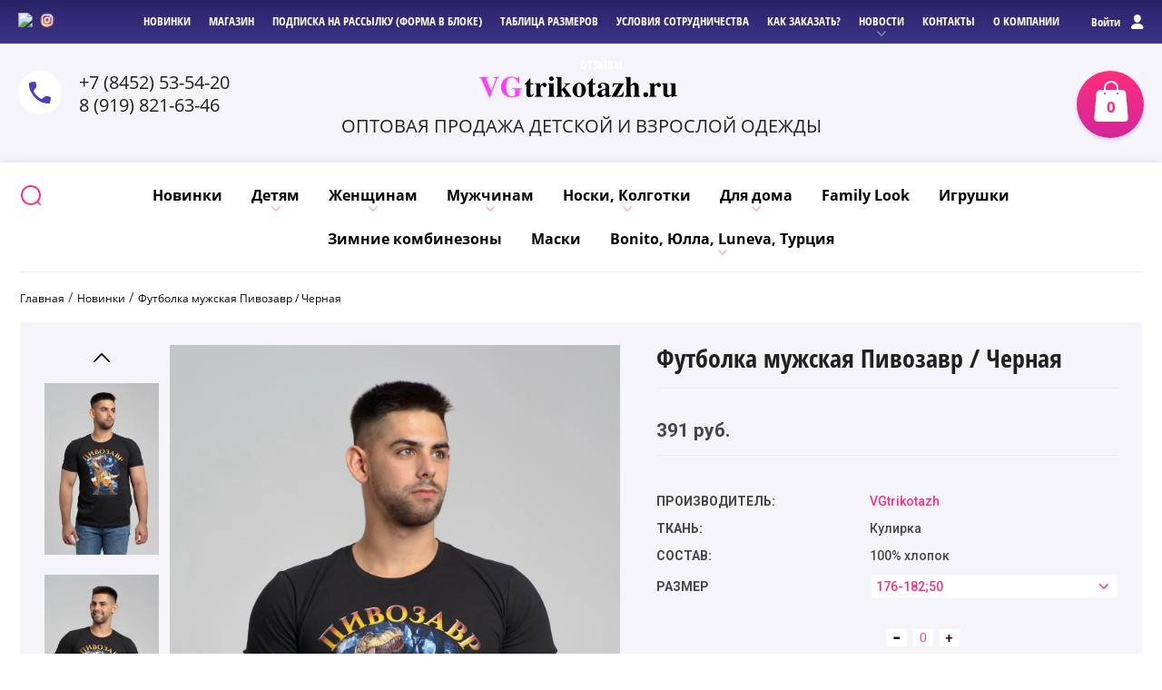

--- FILE ---
content_type: text/css
request_url: https://vgtrikotazh.ru/t/v1002/images/site.addons.scss.css
body_size: 1261
content:
/*html body, body .site-wrapper {
 background: #f8f6ec;
 }*/
body .product-name a, body .folders-block .folders-ul > li a, body .folders-block .folders-ul > li ul li a {
  color: #000; }

.company-logo {
  max-width: 242px; }

@media (max-width: 1366px) {
  body .mobile-header .company-block-wr, html .mobile-header .top-phone {
    -webkit-flex-basis: 1px;
    -moz-flex-basis: 1px;
    -ms-flex-preferred-size: 1px;
    flex-basis: 1px;
    margin-bottom: 20px; }

  body .mobile-header .company-block, body .mobile-header .site-header-in {
    -webkit-box-direction: normal;
    -webkit-box-orient: vertical;
    -moz-box-direction: normal;
    -moz-box-orient: vertical;
    -webkit-flex-direction: column;
    -moz-flex-direction: column;
    -ms-flex-direction: column;
    flex-direction: column; } }

.product-r-side-price .bl1_bl {
  order: 3;
  -webkit-box-ordinal-group: 3;
  -webkit-order: 3;
  -ms-flex-order: 3;
  display: none !important; }
  .product-r-side-price .bl2_bl {
    order: 2;
    -webkit-box-ordinal-group: 2;
    -webkit-order: 2;
    -ms-flex-order: 2; }
  .product-r-side-price .bl3_bl {
    order: 1;
    -webkit-box-ordinal-group: 1;
    -webkit-order: 1;
    -ms-flex-order: 1; }
  .product-r-side-price .bl4_bl {
    order: 4;
    -webkit-box-ordinal-group: 4;
    -webkit-order: 4;
    -ms-flex-order: 4; }

.prod_but {
  outline: none;
  background: #ff2d7d;
  background-image: linear-gradient(180deg, #ff2d7d 0%, #d3269a 100%);
  border-radius: 3px;
  box-shadow: none;
  border: none;
  text-decoration: none;
  color: #fff;
  -webkit-box-sizing: border-box;
  -moz-box-sizing: border-box;
  box-sizing: border-box;
  -webkit-transition: all 0.2s ease;
  -moz-transition: all 0.2s ease;
  -o-transition: all 0.2s ease;
  -ms-transition: all 0.2s ease;
  transition: all 0.2s ease;
  -webkit-border-radius: 4px;
  -moz-border-radius: 4px;
  border-radius: 4px; }
  .prod_but a {
    display: block;
    margin: 0;
    padding: 0;
    background: none;
    color: #fff;
    font-family: "Open Sans Condensed";
    font-size: 14px;
    font-weight: 700;
    line-height: 1;
    height: auto;
    padding: 11px 0;
    text-align: center;
    text-decoration: none; }
    .prod_but a:hover {
      background: #ff2d7d;
      -webkit-border-radius: 4px;
      -moz-border-radius: 4px;
      border-radius: 4px; }

.prod_price {
  display: flex;
  justify-content: space-between; }
  .prod_price .product-r-side-price-in, .prod_price .product-r-side-price-in-999 {
    font-size: 14px;
    font-family: 'Roboto', sans-serif;
    color: #aea8b2;
    padding-top: 15px;
    align-items: center;
    display: flex;
    flex-wrap: wrap;
    width: 100px;
    text-align: center;
    justify-content: center; }
    .prod_price .product-r-side-price-in .product-r-side-price-in-price, .prod_price .product-r-side-price-in-999 .product-r-side-price-in-price {
      font-size: 18px;
      padding-top: 5px;
      text-decoration: line-through; }
      .prod_price .product-r-side-price-in .product-r-side-price-in-price strong, .prod_price .product-r-side-price-in-999 .product-r-side-price-in-price strong {
        font-weight: normal; }
  .prod_price .bl1_bl {
    color: #ef347b;
    order: 1;
    -webkit-box-ordinal-group: 1;
    -webkit-order: 1;
    -ms-flex-order: 1; }
    .prod_price .bl1_bl .product-r-side-price-in-price {
      text-decoration: none;
      padding-top: 0; }
    .prod_price .bl1_bl * {
      text-decoration: none;
      color: #ef347b; }
  .prod_price .bl2_bl {
    order: 2;
    -webkit-box-ordinal-group: 3;
    -webkit-order: 3;
    -ms-flex-order: 3; }
  .prod_price .bl3_bl {
    order: 2;
    -webkit-box-ordinal-group: 2;
    -webkit-order: 2;
    -ms-flex-order: 2; }
  .prod_price .bl4_bl {
    order: 1;
    -webkit-box-ordinal-group: 1;
    -webkit-order: 1;
    -ms-flex-order: 1; }

.product-list-simple .shop2-item-product .product-bot {
  position: static !important;
  right: inherit !important;
  bottom: inherit !important;
  left: inherit !important; }

.product-list-simple .shop2-item-product .product-info-wr {
  padding-bottom: 15px !important; }
/* begin 1217 */
@media (max-width: 420px) {
  html body .shop2-product-mode-wr .product-l-side-wr .product-image {
    overflow-y: hidden !important;
    overflow-x: scroll !important;
    position: relative !important; } }
/* end 1217 */


--- FILE ---
content_type: text/css
request_url: https://vgtrikotazh.ru/t/v1002/images/styles_dops.less.css
body_size: 3441
content:
.shop2-product-mode-wr .shop2-product-actions { display:none; }
.shop2-product-mode-wr .product-r-side .product-options > li.shop-params { display:block; }
.shop2-product-mode-wr .product-r-side .product-options > li.hide-params { display:none; }
.product-r-side .shop2-color-ext-list.mod_color li {
  color:#474747;
  font-size:14px;
  line-height:normal;
  height:auto;
  width:auto;
  font-weight:500;
  font-family:'Roboto', sans-serif;
  padding:4px 10px;
  margin:0;
  border-radius:0;
  border:none;
}
.product-r-side .shop2-color-ext-list.mod_color li.shop2-color-ext-selected {
  color:#fff;
  background:#fd8508;
  border-radius:0;
}
.product-wr-buy button span {
  display:inline-block;
  vertical-align:top;
  font-size:18px;
  font-weight:bold;
  width:242px;
  height:48px;
  line-height:48px;
  text-align:center;
}
.link-size-product {
  font-size:18px;
  font-family:'Roboto Condensed', sans-serif;
  font-weight:300;
  padding:14px 0 34px;
}
.link-size-product a { color:#ef347b; }
.total-product {
  display:-webkit-flex;
  display:-moz-flex;
  display:-ms-flex;
  display:-o-flex;
  display:flex;
  align-items:flex-end;
  margin-bottom:14px;
}
.total-product .total-product-title {
  color:#474747;
  font-size:14px;
  font-weight:500;
  margin-right:8px;
  font-family:'Roboto', sans-serif;
}
.total-product .total-product-price {
  color:#ef347b;
  font-size:24px;
}
.total-product .total-product-price span {
  font-weight:bold;
  font-size:30px;
}
.product-mod {
  display:-webkit-flex;
  display:-moz-flex;
  display:-ms-flex;
  display:-o-flex;
  display:flex;
  padding-bottom:22px;
}
.product-mod .product-mod-left {
  flex:0 0 84px;
  width:84px;
  color:#474747;
  font-family:'Roboto', sans-serif;
  font-weight:500;
  padding-top:7px;
}
.product-mod .product-mod-left.product-mod-left {
  flex:0 0 164px;
  width:164px;
  -moz-user-select:none;
  -webkit-user-select:none;
}
.product-mod .product-mod-left.product-mod-left span {
  cursor:pointer;
  padding-left:28px;
}
.product-mod .product-mod-right .shop-kind-item { display:block; }
.product-mod .product-mod-right .shop-kind-item .shop-kind-item-in {
  display:-webkit-flex;
  display:-moz-flex;
  display:-ms-flex;
  display:-o-flex;
  display:flex;
  align-items:center;
}
.product-mod .product-mod-right .shop-kind-item .shop-kind-item-in {
  box-shadow:none;
  border-radius:0;
  padding:5px 0;
}
.product-mod.first {
  padding-bottom:0;
  padding-top:22px;
}
.product-mod.product-mod2 { padding-bottom:0; }
.product-mod.product-mod2.product-mod2-hide { display:none; }
.shop-kind-item-in2 {
  display:-webkit-flex;
  display:-moz-flex;
  display:-ms-flex;
  display:-o-flex;
  display:flex;
  align-items:center;
  color:#474747;
}
.shop-kind-item-in2 .mod-name {
  font-size:14px;
  padding-right:10px;
  min-width:80px;
}
.shop-kind-item-in2 .mod-amount { margin-right:16px; }
.shop-kind-item-in2 .mod-amount .product-amount .shop2-product-amount input[type="text"] {
  width:22px !important;
  height:19px !important;
  line-height:19px !important;
  background:#fff !important;
  text-align:center;
  color:#ff3d87 !important;
  font-size:14px !important;
  font-family:Arial, "Helvetica Neue", Helvetica, sans-serif !important;
  padding:0 !important;
  margin:0 7px 0 !important;
  border:none !important;
  border-radius:0 !important;
}
.shop-kind-item-in2 .mod-amount .shop2-product-amount button {
  line-height:19px !important;
  width:22px !important;
  height:19px !important;
  box-shadow:none !important;
  border-radius:0 !important;
  font-size:0 !important;
}
.shop-kind-item-in2 .mod-amount .shop2-product-amount button.amount-minus { background:#fff url('ico-minus1.png') 0 0 no-repeat; }
.shop-kind-item-in2 .mod-amount .shop2-product-amount button.amount-plus { background:#fff url('ico-plus1.png') 0 0 no-repeat; }
.shop-kind-item-in2 .mod-price { display:none; }
.shop-kind-item-in2 .mod-price .product-price { margin:5px 0 0 0; }
.shop-kind-item-in2 .mod-price .price-current {
  color:#474747;
  font-size:18px;
  font-family:'Roboto Condensed', sans-serif;
  font-weight:normal;
}
.shop-kind-item-in2 .mod-price .price-current strong {
  font-size:18px;
  font-weight:normal;
}
.shop-kind-item-in2 .mod-buy {
  width:0;
  height:0;
  overflow:hidden;
}
.shop-kind-item-in2 .mod-buy .shop2-product-btn {
  position:absolute;
  top:0;
  left:-9000px;
}
.shop-kind-item-in2 .mod-checkbox { display:none; }
.shop-kind-item-in2.active .mod-price { display:block; }
.shop2-product-mode-wr .product-options > li.odd { background:none; }
.shop2-product-mode-wr .product-options > li > div {
  color:#474747;
  font-size:14px;
  font-weight:500;
  font-family:'Roboto', sans-serif;
}
.menu-top-wr .menu-top { margin:0 80px 0 124px; }
.shop2-product-mode-wr .product-options > li { padding:5px 0; }
.page_product .site-path { margin-bottom:20px; }
.shop2-product-mode-wr .product-image-wr.product-image-wr-b { flex-direction:column; }
.shop2-product-mode-wr .product-l-side-wr .product-image {
  margin-right:10px;
  margin-left:10px;
}
.shop2-product-mode-wr .product-options > li > div.option-title.md_col { width:70px; }
.shop2-product-mode-wr .product-options > li > div.option-body.md_col { width:auto; }
.product-mod-wr { padding-top:20px; }
.product-mod-wr input[type="checkbox"] {
  vertical-align:top;
  width:0;
  height:26px;
}
.product-mod-wr input[type="checkbox"] + label { cursor:pointer; }
.product-mod-wr input[type="checkbox"]:not(checked) { opacity:0; }
.product-mod-wr input[type="checkbox"]:not(checked) + label { position:relative; }
.product-mod-wr input[type="checkbox"]:not(checked) + label:before {
  content:'';
  position:absolute;
  top:50%;
  margin-top:-11px;
  left:0;
  width:22px;
  height:19px;
  background-color:#fff;
}
.product-mod-wr input[type="checkbox"]:not(checked) + label:after {
  content:'';
  position:absolute;
  top:50%;
  left:0;
  width:22px;
  height:19px;
  margin-top:-11px;
  border-radius:5px;
  background:#fff url(ico-checkbox.png) 0 0 no-repeat;
  opacity:0;
  transition:all .2s;
}
.product-mod-wr input[type="checkbox"]:checked + label:after { opacity:1; }
.shop2-product-mode-wr .tpl-rating-block {
  font-size:0;
  line-height:0;
  text-align:left;
  padding-top:20px;
}
.shop2-product-mode-wr .tpl-rating-block .tpl-stars { margin-left:0; }
.shop2-product-mode-wr > ul { margin-bottom:20px; }
.product-r-side-price {
  display:-webkit-flex;
  display:-moz-flex;
  display:-ms-flex;
  display:-o-flex;
  display:flex;
  border-top:1px solid #e8e6ef;
  border-bottom:1px solid #e8e6ef;
  padding:16px 0 10px;
  margin-bottom:15px;
  color:#474747;
}
.product-r-side-price p { margin:0; }
.product-r-side-price .product-r-side-price-in, .product-r-side-price .product-r-side-price-in-999 { width:204px; }
.product-r-side-price .product-r-side-price-in .product-r-side-price-in-name, .product-r-side-price .product-r-side-price-in-999 .product-r-side-price-in-name {
  font-size:14px;
  font-family:'Roboto', sans-serif;
  font-weight:700;
}
.product-r-side-price .product-r-side-price-in .product-r-side-price-in-price, .product-r-side-price .product-r-side-price-in-999 .product-r-side-price-in-price {
  font-family:'Roboto Condensed', sans-serif;
  font-size:24px;
  font-weight:bold;
  margin-bottom:4px;
}
.product-r-side-price .product-r-side-price-in .product-r-side-price-in-price .price-current, .product-r-side-price .product-r-side-price-in-999 .product-r-side-price-in-price .price-current { color:#474747; }
.product-r-side-price .product-r-side-price-in .product-r-side-price-in-title, .product-r-side-price .product-r-side-price-in-999 .product-r-side-price-in-title {
  font-size:18px;
  font-family:'Roboto Condensed', sans-serif;
  font-weight:300;
}
.folders-left-drop {
  margin:0 0 20px;
  padding:0;
  list-style:none;
}
.folders-left-drop > li {
  box-shadow:0 1px 1px rgba(0,0,0,0.05);
  background:#f5f4fb;
  border:1px solid #ddd;
  margin-bottom:10px;
}
.folders-left-drop > li > a {
  display:block;
  color:#333;
  font-size:14px;
  text-decoration:none;
  padding:10px 8px 10px 18px;
  position:relative;
  font-weight:bold;
}
.folders-left-drop > li > a:hover { text-decoration:underline; }
.folders-left-drop > li.has > a { padding-right:24px; }
.folders-left-drop > li.has > a:after {
  content:'';
  display:block;
  position:absolute;
  top:50%;
  right:8px;
  width:18px;
  height:18px;
  margin-top:-9px;
  background-color:#fe2f7f;
  background-image:-moz-linear-gradient(top,#fe2f7f,#d82796);
  background-image:-webkit-gradient(linear,0 0,0 100%,from(#fe2f7f),to(#d82796));
  background-image:-webkit-linear-gradient(top,#fe2f7f,#d82796);
  background-image:-o-linear-gradient(top,#fe2f7f,#d82796);
  background-image:linear-gradient(to bottom,#fe2f7f,#d82796);
  background-repeat:repeat-x;
  filter:progid:DXImageTransform.Microsoft.gradient(startColorstr='#fe2f7f',endColorstr='#d82796',GradientType=0);
  border-radius:50%;
}
.folders-left-drop > li.has > a:before {
  content:'';
  display:block;
  position:absolute;
  top:50%;
  margin-top:-5px;
  right:12px;
  background:url('ico-plus.png') 0 0 no-repeat;
  z-index:10;
  width:10px;
  height:10px;
}
.folders-left-drop > li.has > a.s3-menu-allin-open:before {
  content:'';
  display:block;
  position:absolute;
  top:50%;
  margin-top:-1px;
  right:12px;
  background:url('ico-minus.png') 0 0 no-repeat;
  z-index:10;
  width:10px;
  height:2px;
}
.folders-left-drop > li.opened > a:before {
  content:'';
  display:block;
  position:absolute;
  top:50%;
  margin-top:-1px;
  right:12px;
  background:url('ico-minus.png') 0 0 no-repeat;
  z-index:10;
  width:10px;
  height:2px;
}
.folders-left-drop > li.opened > ul { display:block; }
.folders-left-drop > li ul {
  display:none;
  padding:0 0 0 18px;
  margin:0;
  list-style:none;
}
.folders-left-drop > li ul li a {
  display:block;
  color:#333;
  text-decoration:none;
  padding:4px 0;
  font-size:14px;
}
.folders-left-drop > li ul li a:hover { text-decoration:underline; }
.folders-left-drop > li ul li.has > a {
  position:relative;
  padding-right:30px;
}
.folders-left-drop > li ul li.has > a:after {
  content:'';
  display:block;
  width:9px;
  height:5px;
  position:absolute;
  top:8px;
  right:10px;
  background:url('ico-m.svg') 0 0 no-repeat;
}
.folders-left-drop > li ul li.opened > ul { display:block; }
.folders-left-drop > li > ul {
  border-top:1px solid #ddd;
  padding:6px 4px 10px 18px;
}
.product-name a { font-weight:bold; }
.price-vit .product-r-side-price-in, .price-vit .product-r-side-price-in-999 {
  display:flex;
  flex-wrap:wrap;
  padding:4px 0;
}
.price-vit .product-r-side-price-in .product-r-side-price-in-name, .price-vit .product-r-side-price-in-999 .product-r-side-price-in-name {
  color:#000;
  margin-right:4px;
  min-width:85px;
  font-size:15px;
  font-weight:500;
}
.price-vit .product-r-side-price-in .product-r-side-price-in-price, .price-vit .product-r-side-price-in-999 .product-r-side-price-in-price { margin-right:6px; }
.price-vit p { margin:0; }
.product-list .shop2-product-actions { display:none; }
.product-list .price-vit {
  display:flex;
  padding-right:46px;
}
.product-list .price-vit.price-vit2 { padding-top:34px; }
.product-list .product-r-side-price-in-name {
  min-width:70px !important;
  width:100%;
}
.product-list-thumbs .shop2-item-product .product-bot-right { padding:0; }
.size-none, .size-none2 { opacity:0.6; }
.product-list-thumbs .shop2-item-product {
  width:32%;
  margin-right:20px;
}
.product-list-thumbs .shop2-item-product:nth-child(4n) { margin-right:20px; }
.product-list-thumbs .shop2-item-product:nth-child(3n) { margin-right:0; }
.shop2-item-product .shop2-item-product-in .product-image {
  display:flex;
  align-items:center;
  justify-content:center;
  min-height:400px;
}
.shop-main-block-wr .product-list-thumbs .shop2-item-product { width:316px !important; }
.site-counters { padding:20px 0 0 0; }
.product-price .price-old:after { right:0; }
.product-price .price-old { font-size:13px; }
.product-price .price-old { color:#424242; }
.site-wrapper { opacity:1 !important; }
@media all and (max-width: 1280px) {
  .product-list-thumbs .shop2-item-product { width:31%; }
  .shop-main-block-wr .product-list-thumbs .shop2-item-product { width:388px !important; }
}
@media all and (max-width: 1150px) {
  .shop2-product-mode-wr .product-image-wr {
    display:flex;
    flex-direction:column-reverse;
  }
}
@media all and (max-width: 1024px) {
  .product-list-thumbs .shop2-item-product { width:31%; }
  .shop-main-block-wr .product-list-thumbs .shop2-item-product { width:312px !important; }
}
@media all and (max-width: 960px) {
  .product-list-thumbs .shop2-item-product { width:48%; }
  .product-list-thumbs .shop2-item-product:nth-child(3n) { margin-right:20px; }
  .product-list-thumbs .shop2-item-product:nth-child(4n) { margin-right:0; }
  .product-list-thumbs .shop2-item-product:nth-child(2n) { margin-right:0; }
  .shop-main-block-wr .product-list-thumbs .shop2-item-product { width:358px !important; }
}
@media all and (min-width: 940px) {
  .shop-filter-wrap { position:relative; }
}
@media all and (max-width: 768px) {
  .product-r-side-price { flex-direction:column; }
  .product-r-side-price .product-r-side-price-in, .product-r-side-price .product-r-side-price-in-999 {
    width:100%;
    padding-bottom:14px;
  }
  .product-mod { flex-direction:column; }
  .product-mod .product-mod-left.product-mod-left {
    flex:0 0 100%;
    width:100%;
  }
}
@media all and (max-width: 600px) {
  .product-list-thumbs .shop2-item-product {
    width:98%;
    margin-right:0;
  }
  .product-list-thumbs .shop2-item-product:nth-child(2n) { margin-right:0; }
  .product-list-thumbs .shop2-item-product:nth-child(3n) { margin-right:0; }
  .product-list-thumbs .shop2-item-product:nth-child(4n) { margin-right:0; }
  .shop2-product-mode-wr .product-image-wr { margin:0; }
  .shop-main-block-wr .product-list-thumbs .shop2-item-product { width:340px !important; }
}
@media all and (max-width: 420px) {
  .shop-main-block-wr .product-list-thumbs .shop2-item-product { width:288px !important; }
}
.total-product1 { display:none; }
.product-r-side-price .product-r-side-price-in .product-r-side-price-in-price, .product-r-side-price .product-r-side-price-in-999 .product-r-side-price-in-price {
  font-family:'Roboto', Arial, Helvetica, sans-serif;
  font-size:14px;
}
.product-r-side-price .product-r-side-price-in .product-r-side-price-in-price .price-current, .product-r-side-price .product-r-side-price-in-999 .product-r-side-price-in-price .price-current {
  font-size:21px;
  font-weight:700;
}
.product-r-side-price .product-r-side-price-in .product-r-side-price-in-price .price-current strong, .product-r-side-price .product-r-side-price-in-999 .product-r-side-price-in-price .price-current strong {
  font-size:21px;
  font-weight:700;
}
.product-r-side-price .product-r-side-price-in .product-r-side-price-in-title, .product-r-side-price .product-r-side-price-in-999 .product-r-side-price-in-title {
  font-size:17px;
  font-weight:400;
  font-family:'Roboto', Arial, Helvetica, sans-serif;
}
.shop2-product-mode-wr .product-options { font-family:'Roboto', Arial, Helvetica, sans-serif; }
.shop2-product-mode-wr .product-options > li > div.option-title {
  font-family:'Roboto', Arial, Helvetica, sans-serif;
  line-height:20px;
  text-transform:uppercase;
  font-weight:700;
}
.product-mod .product-mod-left.product-mod-left span {
  font-family:'Roboto', Arial, Helvetica, sans-serif;
  line-height:20px;
  text-transform:uppercase;
  font-weight:700;
  font-size:14px;
}
.link-size-product, .total-product .total-product-title, .total-product, .total-product .total-product-price, .total-product .total-product-price span, .product-wr-buy button span { font-family:'Roboto', Arial, Helvetica, sans-serif; }
.product-r-side-price .product-r-side-price-in-999 {
  width:204px;
  color:#ef347b;
}
.product-r-side-price .product-r-side-price-in-999 .product-r-side-price-in-price { color:#ef347b; }
.product-r-side-price .product-r-side-price-in-999 .product-r-side-price-in-price .price-current { color:#ef347b; }
@media (max-width: 768px) {
  .product-r-side-price .product-r-side-price-in-999 { width:100%; }
}


--- FILE ---
content_type: text/css
request_url: https://vgtrikotazh.ru/t/v1002/images/css/site_addons.scss.css
body_size: 407
content:
@media (max-width: 420px) {
  .shop2-product-mode-wr .product-image-wr .bx-wrapper, .shop2-product-mode-wr .product-thumbnails {
    display: block; }

  .shop2-product-mode-wr .product-l-side-wr {
    margin-bottom: 20px; }

  .shop2-product-mode-wr .product-l-side-wr .product-image > div > a {
    display: none !important; }

  .shop2-product-mode-wr .product-l-side-wr .product-image > div > a.active {
    display: block !important; }

  .shop2-product-mode-wr .product-l-side-wr .product-image > div {
    margin: 0; }

  .shop2-product-mode-wr .product-thumbnails > li {
    height: auto;
    display: flex;
    align-items: center;
    justify-content: center;
    background: #fff; }

  .shop2-product-mode-wr .product-thumbnails {
    display: flex; }

  .shop2-product-mode-wr .product-l-side-wr .product-image > div.img_top > a {
    height: auto; }
    .shop2-product-mode-wr .product-l-side-wr .product-image > div.img_top > a.active {
      display: flex !important;
      align-items: center;
      justify-content: center;
      min-height: 430px; }
    .shop2-product-mode-wr .product-l-side-wr .product-image > div.img_top img {
      width: 100%;
      height: 100%;
      object-fit: contain;
      object-position: 50%; }

  html body .shop2-product-mode-wr .product-l-side-wr .product-image {
    overflow: visible !important;
    white-space: normal; }

  .product-thumbnails-wr {
    width: 100%; } }

[id ^= sandbox_theme_panel] {
  color: #000;
  width: 100px !important;
  font-size: 10px !important;
  right: 0 !important;
  top: auto !important;
  bottom: 0 !important; }


--- FILE ---
content_type: application/javascript
request_url: https://vgtrikotazh.ru/t/v1002/images/js/lg-zoom_new.js
body_size: 7577
content:
/*! lightgallery - v1.2.19 - 2016-05-17
* http://sachinchoolur.github.io/lightGallery/
* Copyright (c) 2016 Sachin N; Licensed Apache 2.0 */

/* Forked and rewriten to improve zoom func. and touch support by Kachurin M, 01-06-2016  */

(function($, window, document, undefined) {

    'use strict';

    var defaults = {
        scale: 1,
        zoom: true,
        actualSize: true,
        zoomIcons: true,
        enableZoomAfter: 300
    };

    var Zoom = function(element) {

        this.core = $(element).data('lightGallery');

        this.core.s = $.extend({}, defaults, this.core.s);

        if (this.core.s.zoom && this.core.doCss()) {
            this.init();

            // Store the zoomable timeout value just to clear it while closing
            this.zoomabletimeout = false;

            // Set the initial value center
            this.pageX = $(window).width() / 2;
            this.pageY = ($(window).height() / 2) + $(window).scrollTop();
        }

        if ( !this.core.imageData ) {
            this.core.imageData = {};
        }

        return this;
    };

    Zoom.prototype.init = function() {
        var _this = this;
        var zoomIcons;

        if (_this.core.s.zoomIcons) {
            zoomIcons = '<span id="lg-zoom-in" class="lg-icon"></span><span id="lg-zoom-out" class="lg-icon"></span>';
        }

        if (_this.core.s.actualSize) {
            zoomIcons += '<span id="lg-actual-size" class="lg-icon"></span>';
        }

        this.core.$outer.find('.lg-toolbar').append(zoomIcons);

        // переключение слайда
        _this.core.$el.off('onBeforeSlide.lg.tm.zoom').on('onBeforeSlide.lg.tm.zoom', function(e, prevIndex, index) {
            // сбрасываем зум текущей
            _this.fitImage(prevIndex, true);
        });

        // Когда загружены картинки
        _this.core.$el.on('onSlideItemLoad.lg.tm.zoom', function(event, index, delay) {
            _this.savePosition(index);

            // delay will be 0 except first time
            var _speed = _this.core.s.enableZoomAfter + delay;

            // set _speed value 0 if gallery opened from direct url and if it is first slide
            if ($('body').hasClass('lg-from-hash') && delay) {
                // will execute only once
                _speed = 0;
            } else {
                // Remove lg-from-hash to enable starting animation.
                $('body').removeClass('lg-from-hash');
            }

            _this.zoomabletimeout = setTimeout(function() {
                _this.core.$slide.eq(index).addClass('lg-zoomable');
            }, _speed + 30);
        });

        // двойной щелчок по фото
        _this.core.$slide.on('dblclick', '.lg-image', function(e) {
            _this.actualSize(e);
        });

        // Fingers counter
        var fingers = 0;
        var tapped = false;
        _this.core.$slide.on('touchstart','.lg-image', function(e) {
            e.preventDefault();

            fingers = (e.originalEvent.touches && e.originalEvent.touches.length);

            if (fingers == 1) // zoom on dblclick
            {
                if (!tapped) {
                    tapped = setTimeout(function() {
                        tapped = null;
                    }, 300);
                } else {
                    clearTimeout(tapped);
                    tapped = null;
                    _this.actualSize(e);
                }
            }
        });

        // ресайз
        var resize_t;
        $(window).off('resize.lg_zoom orientationchange.lg_zoom').on('resize.lg_zoom orientationchange.lg_zoom', function() {
            clearTimeout(resize_t);
            resize_t = setTimeout(function() {
                // подгоняем каждое изображение к центру
                for (var index in _this.core.imageData ){
                    _this.fitImage(index, true);
                }
            }, 100);
        });

        // кнопки
        if (_this.core.s.zoomIcons) {
            // иконка зум -
            $('#lg-zoom-out').off('click.lg').on('click.lg', function() {
                var current = _this.core.imageData[_this.core.index];
                var scale = +current.$wrap.attr('data-scale') || 1;
                if (_this.core.$outer.find('.lg-current .lg-image').length) {
                    scale -= 1 || 1;
                    _this.zoom(scale);
                    _this.fitImage();
                }
            });

            // иконка зум+
            $('#lg-zoom-in').off('click.lg').on('click.lg', function() {
                var current = _this.core.imageData[_this.core.index];
                var scale = +current.$wrap.attr('data-scale') || 1;
                if (_this.core.$outer.find('.lg-current .lg-image').length) {
                    scale += 1;
                    _this.zoom(scale);
                    _this.fitImage();
                }
            });
        }

        if (_this.core.s.actualSize) {
            // ориг.размер
            $('#lg-actual-size').off('click.lg').on('click.lg', function(e) {
                _this.actualSize(e, true);
            });
        }

        // инит перемещения и тач событий зума
        if (_this.core.isTouch) {
            _this.zoomPitch();
        } else {
            _this.mouseDrag();
            _this.scrollZoom();
        }
    };

    // перемещение и зум тачем
    Zoom.prototype.zoomPitch = function() {
        var _this = this;

        // инфо о текущем изображении, заполняется при клике на картинку
        var current;

        // координаты точек (пальцев) в начале и процессе перемещения
        var startCoords, endCoords, centerCoords;

        // расстояние между точками
        var initialDistance = 0;
        var currentDistance = 0;

        var scale = 1;

        // касания
        var touches = [];

        var isTouched = false;
        var isPitched = false;

        _this.core.$slide.off('touchstart.lg_zoom_pitch').on('touchstart.lg_zoom_pitch', touchStart_zoompitch);
        _this.core.$slide.off('touchmove.lg_zoom_pitch').on('touchmove.lg_zoom_pitch', touchMove_zoompitch);
        _this.core.$slide.off('touchend.lg_zoom_pitch').on('touchend.lg_zoom_pitch', touchEnd_zoompitch);

        function touchStart_zoompitch(e) {
            //происходит смена слайда
            if (_this.core.isDraging) return;

            // точки на экране
            var _coords = _getCoords(e);

            current = _this.core.imageData[_this.core.index];
            scale = +current.$wrap.attr('data-scale') || current.scale || 1;
            // еще не сработало
            if (!isTouched) {
                isTouched = true;
                // координаты начала перемещения, обрабатываем только первое
                startCoords = _coords[0];
                current = _this.core.imageData[_this.core.index];
            }

            // было касание одним пальцем, а стало двумя
            if ( !isPitched && _coords.length >= 2 ) {
                isPitched = true;
                _this.savePosition();
                startCoords = _getCenterPoint(_coords);
            }

            // уже зумировано, разрешаем перемещение
            if (_this.isZoomed) {
                // if ($(e.target).hasClass('lg-object')) {
                    e.preventDefault();
                // }
            }
            // начальное расстояние между пальцами
            initialDistance = _getDistance(_coords);
        }

        function touchMove_zoompitch(e) {
            //происходит смена слайда
            if (_this.core.isDraging) return;

            e.preventDefault();

            var _coords = _getCoords(e);

            var moveX = 0, moveY = 0;

            var newScale = scale,
                percent;

            endCoords = _coords[0];

            _this.core.$outer.addClass('lg-zoom-dragging lg-no-trans');

            // перемещение и зум
            centerCoords = _getCenterPoint(_coords);

            // расстояние между точками на экране
            currentDistance = _getDistance(_coords);

            // 2 пальца, считаем зум
            if (_coords.length == 2) {
                // разница между начальным и текущим
                var diff = currentDistance - initialDistance;
                // считаем новый зум
                percent = Math.floor(diff*100/_this.core.viewportHeight) * 4; // 2 - множитель, т.е скорость зума
                newScale = scale * parseFloat((100 + percent) / 100);

                // ограничения
                // if ((newScale > current.maxScale || newScale < 1)) {
                //     initialDistance = currentDistance;
                //     scale = newScale;
                // }
            }

            // сдвиг при переносе, если разрешен
            if (_this.isZoomed) {
                moveX = (centerCoords.x - startCoords.x);
                moveY = (centerCoords.y - startCoords.y);
            }

            // применяем если реально что то произошло
            if (scale != newScale || (_this.isZoomed && (moveX || moveY))) {
                _this.zoom(newScale, centerCoords.x, centerCoords.y, moveX, moveY);
            }
        }

        function touchEnd_zoompitch(e) {
            //происходит смена слайда
            if (_this.core.isDraging) return;

            var _coords = _getCoords(e);

            scale = +current.$wrap.attr('data-scale');

            // остался строго один палец, считаем оставшийся палец начальной точкой
            if (_coords.length == 1) {
                startCoords = _coords[0];
                endCoords = _coords[0];

                _this.savePosition();
            }

            //  меньше двух пальцев
            if (_coords.length <= 1) {
                isPitched = false;
            }

            // отпущен последний палец
            if (_coords.length === 0) {
                isTouched = false;

                _this.fitImage();
            }
        }

        // возвращает координаты касаний, в виде массива
        function _getCoords(e) {
            if ( !e.originalEvent.touches ) return false;
            var touches = [];

            for (var t in e.originalEvent.touches) {
                var touch = e.originalEvent.touches[t];

                if (!touch.clientX) continue;

                touches.push({
                    x: touch.clientX,
                    y: touch.clientY
                });
            }
            return touches;
        }

        // центр между несколькими точками на экране
        function _getCenterPoint(points) {
            var x = 0, y = 0;

            points.forEach(function(t) {
                x += t.x;
                y += t.y;
            });

            return {
                x: x/points.length,
                y: y/points.length
            };
        }

        // расстояние между точками
        function _getDistance(points) {
            if (points.length > 1) {
                return Math.sqrt(Math.pow((points[1].x - points[0].x), 2)  + Math.pow((points[1].y - points[0].y), 2));
            } else {
                return 0;
            }
        }
    };

    // перемещение картинки мышкой
    Zoom.prototype.scrollZoom = function() {
        var _this = this;

        var scroll_t;
        _this.core.$slide.off('mousewheel.lg_zoom').on('mousewheel.lg_zoom', function(e) {

            var event = e.originalEvent;
            var current = _this.core.imageData[_this.core.index];
            if (!current) return;
            //происходит смена слайда
            if (_this.core.isDraging) return;

            var scale = +current.$wrap.attr('data-scale') || 1;

            var delta = Math.max(-1, Math.min(1, (event.wheelDelta || -event.detail))) / 10 * (scale + 1);
            var newScale = scale + delta;
            var pageX = event.pageX;
            var pageY = event.pageY - $(window).scrollTop();

            if ( newScale > current.maxScale) return;

            _this.zoom(newScale, pageX, pageY);
            _this.savePosition();

            clearTimeout(scroll_t);
            scroll_t = setTimeout(function () {
                _this.fitImage();
            }, 150);

            e.preventDefault();
        });
    };

    Zoom.prototype.mouseDrag = function() {
        var _this = this;
        var startCoords = {};
        var endCoords = {};
        var isDraging = false;

        _this.core.$slide.on('mousedown.lg_zoom', function(e) {
            // execute only on .lg-object
            // var $image = _this.core.$slide.eq(_this.core.index).find('.lg-object');
            var current = _this.core.imageData[_this.core.index];

            if (_this.isZoomed) {
                if ($(e.target).hasClass('lg-object')) {
                    e.preventDefault();
                    startCoords = {
                        x: e.pageX,
                        y: e.pageY
                    };

                    isDraging = true;

                    // ** Fix for webkit cursor issue https://code.google.com/p/chromium/issues/detail?id=26723
                    _this.core.$outer.scrollLeft += 1;
                    _this.core.$outer.scrollLeft -= 1;

                    _this.core.$outer.removeClass('lg-grab').addClass('lg-grabbing');
                }
            }
        });

        $(window).on('mousemove.lg_zoom', function(e) {
            if (isDraging) {
                var current = _this.core.imageData[_this.core.index];
                var offsetX;
                var offsetY;

                endCoords = {
                    x: e.pageX,
                    y: e.pageY
                };

                // reset opacity and transition duration
                _this.core.$outer.addClass('lg-zoom-dragging');

                offsetX = (endCoords.x - startCoords.x);
                offsetY = (endCoords.y - startCoords.y);

                _this.zoom(current.scale, 0, 0, offsetX, offsetY);
            }
        });

        $(window).on('mouseup.lg_zoom', function(e) {
            if (isDraging) {
                isDraging = false;

                _this.fitImage();
            }

            if (_this.core.s.enableDrag || _this.isZoomed) {
                _this.core.$outer.removeClass('lg-grabbing').addClass('lg-grab');
            }
        });
    };

    // -----------------------------------------------------------------------------------------------------------------------------------------------------------
    // функция валидатор положения, работает в строгом, либо не строгом режиме, в нестрогом режиме допускается превышение значений сдвига и масштаба меньше минимальных или максимальных
    Zoom.prototype.checkPosition = function(strict, offsetX, offsetY, scale, index) {
        var _this = this;

        var minX = 0,
            minY = 0,
            maxX,
            maxY;

        if (typeof index == "undefined") index = _this.core.index;
        var current = _this.core.imageData[index];
        if (!current) return;

        // текущий масштаб
        scale = scale || +current.$wrap.attr('data-scale') || 1;

        // нельзя зумить больше оригинала
        if (scale > current.maxScale) {
            scale = current.maxScale;
        }

        // строгий режим - недопустим отрицательный масштаб
        if (strict) {
            if (scale < 1) {
                scale = 1;
            }
        }
        // в нестрогом допустимы погрешности
        else {
            if (scale < 1) {
                scale = 1 - (1 - scale) * 0.2;
                if (scale < 0.5) scale = 0.5;
            }
        }

        // размер изображения в данном масштабе
        var imageWidth = current.width * scale;
        var imageHeight = current.height * scale;

        // можно ли перемещать по осям (если картинка больше чем вьюпорт, значит можно)
        var allowX = imageWidth > _this.core.viewportWidth;
        var allowY = imageHeight > _this.core.viewportHeight;

        // крайние значения размера
        // картинка < вьюпорта
        if ( !allowX ) {
            // центруем посередине экрана
            minX = (_this.core.viewportWidth - imageWidth)/2;
            maxX = minX;
        }
        // картинка в масштабе > вьюпорта, но меньше враппера
        else {
            minX = 0;
            maxX = (_this.core.viewportWidth - imageWidth);
        }

        // картинка < вьюпорта
        if ( !allowY ) {
            // центруем посередине экрана
            minY = (_this.core.viewportHeight - imageHeight)/2;
            maxY = minY;
        }
        // картинка в масштабе > вьюпорта и размером с враппер
        // картинка в масштабе > вьюпорта, но меньше враппера
        else {
            minY = 0;
            maxY = (_this.core.viewportHeight - imageHeight);
        }

        // нестрогий режим, позволяем картинке вылазить за пределы мин и макс
        if ( !strict ) {
            var distanceX, distanceY, delim = 0.05 * scale;
            if (offsetX >= 0) {
                distanceX = (offsetX - minX) * delim;
            } else {
                distanceX = (offsetX - maxX) * delim;
            }

            if (offsetY >= 0) {
                distanceY = (offsetY - minY) * delim;
            } else {
                distanceY = (offsetY - maxY) * delim;
            }

            minX += distanceX;
            maxX += distanceX;
            minY += distanceY;
            maxY += distanceY;
        }

        if (offsetX > minX) {
            offsetX = minX;
        } else if (offsetX < maxX) {
            offsetX = maxX;
        }

        if (offsetY > minY) {
            offsetY = minY;
        } else if (offsetY < maxY) {
            offsetY = maxY;
        }

        return { x: offsetX, y: offsetY, scale: scale };
    };

    // зум до натурального размера изображения
    Zoom.prototype.actualSize = function(event, fromIcon) {
        var _this = this;

        var index = _this.core.index;
        var current = _this.core.imageData[index];
        if ( !current ) return;

        var scale = +current.$wrap.attr('data-scale') || 1;
        var x, y;

        // уже отзумили, возвращаем обратно
        if ( _this.isZoomed ) {
            scale = 1;
        } else {
            scale = current.maxScale;
        }

        if ( !fromIcon ) {
            x = event.pageX || event.originalEvent.targetTouches[0].pageX;
            y = (event.pageY || event.originalEvent.targetTouches[0].pageY) - $(window).scrollTop();
        }

        _this.zoom(scale, x, y);
        _this.savePosition();

        setTimeout(function() {
            if (!_this.core.s.enableDrag && !_this.isZoomed) {
                _this.core.$outer.removeClass('lg-grab lg-grabbing');
            } else {
                _this.core.$outer.removeClass('lg-grabbing').addClass('lg-grab');
            }
        }, 10);
    };

    // Располагает изображение внутри вьюпорта, не позволяет изображению вывалиться за пределы экрана
    Zoom.prototype.fitImage = function(index, initial) {
        var _this = this;

        if (typeof index == "undefined") {
            index = this.core.index;
        }

        // рано, изображения еще нету
        if ( !_this.core.imageData ) return;
        var current = _this.core.imageData[index];
        if (!current) return;

        _this.core.$outer.removeClass('lg-zoom-dragging lg-no-trans');

        var offsetX = current.initialOffsetX;
        var offsetY = current.initialOffsetY;
        var scale = 1;

        // не было спец.ключа, пробуем взять данные из блока
        if ( !initial ) {
            offsetX = +current.$wrap.attr('data-x') || offsetX;
            offsetY = +current.$wrap.attr('data-y') || offsetY;
            scale = +current.$wrap.attr('data-scale') || scale;
        }

        var pos = _this.checkPosition(true, offsetX, offsetY, scale, index);
        _this.setPosition(pos.x, pos.y, pos.scale, index);
        _this.savePosition();

        if (pos.scale <= 1) _this.isInZoom = false;
    };

    // зумит картинку на scale из точки pageX,pageY на ЭКРАНЕ со смещением на moveX, moveY
    // используется в тч для позиционирования
    Zoom.prototype.zoom = function(scale, pageX, pageY, moveX, moveY) {
        var _this = this;
        var current = this.core.imageData[this.core.index];
        if ( !current || !scale ) return;

        var x, y;

        if (scale > current.maxScale) scale = current.maxScale;

        // не переданы координаты, берем центр вьюпорта
        if ( !pageX || !pageY) {
            pageX = _this.core.viewportWidth / 2;
            pageY = _this.core.viewportHeight / 2;
        }

        // преобразуем в координату для сдвига
        // текущий оффсет (с учетом текущего зума) - точка на экране + поправка на начальный оффсет + скролл страницы
        var scaleDiff = scale/current.scale;
        x = current.offsetX + ((current.offsetX - pageX) * (scaleDiff - 1));
        y = current.offsetY + ((current.offsetY - pageY) * (scaleDiff - 1));

        // если картинка при этом должна быть смещена, сдвигаем точку x, y на соотв. сдвиг
        var inMove = (typeof moveX != "undefined" && typeof moveY != "undefined");
        if (inMove) {
            x += moveX * scaleDiff;
            y += moveY * scaleDiff;
        }

        // это реально допустимые координаты
        var pos = _this.checkPosition(false, x, y, scale);
        _this.setPosition(pos.x, pos.y, pos.scale);

        // стиль
        _this.isInZoom = true;
        _this.isZoomed = (pos.scale > 1);
        _this.core.$outer.toggleClass('lg-zoomed', (scale > 1));
        _this.core.$outer.toggleClass('lg-zoom-max', (scale >= current.maxScale));
        _this.core.$slide.removeAttr('style');
    };

    // сохраняет позицию  в данные об изображении и дата аттрибутов
    Zoom.prototype.savePosition = function(index) {
        var _this = this;

        index = (typeof index != "undefined") ? index : this.core.index;
        var current = _this.core.imageData[index];
        if ( !current ) return;

        current.scale = +current.$wrap.attr('data-scale') || 1;
        current.offsetX = +current.$wrap.attr('data-x') || current.initialOffsetX;
        current.offsetY = +current.$wrap.attr('data-y') || current.initialOffsetY;
    };

    // Сбрасывает зум и позиционирование
    Zoom.prototype.resetZoom = function(index) {
        var _this = this;

        index = (typeof index != "undefined") ? index : this.core.index;
        var current = _this.core.imageData[index];
        if ( !current ) return;

        this.core.$outer.removeClass('lg-zoomed');
        this.isZoomed = false;
        this.isInZoom = false;

        this.zoom(1, 0, 0, index);
        this.savePosition(index);
    };

    // позиционирует изображение по x, y, scale
    Zoom.prototype.setPosition = function(x, y, scale, index) {
        var _this = this;
        if (typeof index == "undefined") index = _this.core.index;
        var current = _this.core.imageData[index];
        scale = scale || (current.$wrap.attr('data-scale')) || 1;
        x = Math.floor(x) || 0;
        y = Math.floor(y) || 0;

        current.$wrap
        .css({
            transform: 'translate3d(' + x + 'px, ' + y + 'px, 0) scale('+ scale +')'
        }).attr('data-x', x).attr('data-y', y).attr('data-scale', scale);
    };

    Zoom.prototype.destroy = function() {

        var _this = this;

        // Unbind all events added by lightGallery zoom plugin
        _this.core.$el.off('.lg_zoom');
        $(window).off('.lg_zoom');
        _this.core.$slide.off('.lg_zoom');
        _this.core.$el.off('.lg.tm.zoom');
        _this.resetZoom();
        clearTimeout(_this.zoomabletimeout);
        _this.zoomabletimeout = false;
    };
    setTimeout(
        function() {
            $.fn.lightGallery.modules.zoom = Zoom;
        },
        300
    );

})(jQuery, window, document);

--- FILE ---
content_type: application/javascript
request_url: https://vgtrikotazh.ru/t/v1002/images/dops.js
body_size: 14874
content:
var msg2 = function(text, obj) {
	var selector = '#shop2-msg',
		msg = $(selector),
		offset = obj.offset(),
		width = obj.outerWidth(true),
		height = obj.outerHeight(true);

	if (!msg.get(0)) {
		msg = $('<div id="shop2-msg">');
		$(document.body).append(msg);
		msg = $(selector);
	}

	msg.html(text).show();

	var msgWidth = msg.outerWidth();
	var left = offset.left + width;
	var top = offset.top + height;

	if (left + msgWidth > $(window).width()) {
		if ($(window).width()>480) {
			left = offset.left - msgWidth;
		} else {
			left = offset.left;
		}
	}

	msg.css({
		left: left,
		top: top
	});

	$.s3throttle('msg', function() {
		msg.hide();
	}, 5000);

};


shop2.queue.product = function() {
	shop2.product._reload = function(node) {
		
		var $node = $(node);
		var kinds = shop2.product.getNodeData(node, 'kinds', true);
		var paramName = shop2.product.getNodeData(node, 'name');
		var paramValue = shop2.product.getNodeData(node, 'value');
		var $form = $node.closest('form');
		var form = $form.get(0);
		var meta;
		var kind_id;
		var product_id;
		var keys = {};
		if (kinds && $.type(paramName) !== 'undefined' && $.type(paramValue) !== 'undefined' && form) {
			meta = $form.find('input[name=meta]').val();
			product_id = $form.find('input[name=product_id]').val();
			$form.find('[name=submit]').prop('disabled', true);
			$form.find('select.shop2-cf>option, li.shop2-cf, li.shop2-color-ext-selected, ul.shop2-color-ext-list>li').each(function() {
				var name = $(this).data('name');
				if (name) {
					keys[name] = true;
				}
			});
			kind_id = shop2.product.findKindId(product_id, kinds, paramName, paramValue, meta, keys);
			
			if (shop2.mode == 'product') {
				
					var url;
					if (shop2.uri) {
						url = shop2.uri + '/product/' + kind_id;
					} else {
						url = document.location.href.replace(/\/product\/.+/, '/product/' + kind_id);
					}
					$('.ajax-load-wr').load(url + ' .ajax-load', function(response, status, xhr) {
						if (status == "error") {
							var msg = "Извините, произошла ошибка: ";
							alert(msg + xhr.status + " " + xhr.statusText);
						}
						shop2.queue.hs();
						history.pushState(null, null, url);
						
						
						/////// shop - plus-minus
				
						/*if (shop2.mode!='cart') {
							if (shop2.mode=='product' || shop2.mode=='folder' || shop2.mode=='vendor' || shop2.mode=='vendors' || shop2.mode=='main' || shop2.mode=='search' || shop2.mode=='tag') {
								var total_cart_wr = 0;
								$.ajax({
									dataType: "script",
									async: false,
									url: "/shop/cart?cart_val=1",
									success: function(data){
										total_cart_wr = total_cart;
									}
								});
								console.log(total_cart_wr);
							}
						}*/
						
						var pricePr1 = 0,
							pricePr2 = 0,
							pricePrOne = 0,
							priceSaleProc1 = 0,
							priceSaleProc2 = 0,
							activePrice = 0;
						
						function sale_proc(total_cart,product_price,usl1,usl2,pr1,pr2,thisPrice){
							/*total_cart = total_cart+product_price;
							if (total_cart>=usl1) {
								if (usl1!==undefined) {
									if (pr1!==undefined) {
										pricePr1 = product_price/100*pr1;
										pricePr1 = product_price-pricePr1;
									}
									pricePr2 = 0;
									pricePrOne = product_price;
									activePrice = 2;
								}
								if (usl2!==undefined) {
									if (total_cart>=usl2) {
										if (pr2!==undefined) {
											pricePr2 = product_price/100*pr2;
											pricePr2 = product_price-pricePr2;
										}
										pricePr1 = 0;
										pricePrOne = product_price;
										activePrice = 3;
									}
								}
							}
							else {
								pricePrOne = product_price;
								priceSaleProc = thisPrice;
								priceSaleProc = thisPrice-priceSaleProc;
								activePrice = 1;
								pricePr1 = 0;
								pricePr2 = 0;
							}*/
							
							if (pr1!==undefined) {
								priceSaleProc1 = thisPrice/100*pr1;
								priceSaleProc1 = thisPrice-priceSaleProc1;
								$('.product-price2').text(priceSaleProc1.toFixed(0).replace(/\B(?=(\d{3})+(?!\d))/g, " "));
							}
							
							if (pr2!==undefined) {
								priceSaleProc2 = thisPrice/100*pr2;
								priceSaleProc2 = thisPrice-priceSaleProc2;
								$('.product-price3').text(priceSaleProc2.toFixed(0).replace(/\B(?=(\d{3})+(?!\d))/g, " "));
							}
							
							if (activePrice==1) {
								$('.product-price1-wr').addClass('active');
								$('.product-price2-wr').removeClass('active');
								$('.product-price3-wr').removeClass('active');
							}
							else if (activePrice==2) {
								$('.product-price1-wr').removeClass('active');
								$('.product-price2-wr').addClass('active');
								$('.product-price3-wr').removeClass('active');
							}
							else if (activePrice==3) {
								$('.product-price1-wr').removeClass('active');
								$('.product-price2-wr').removeClass('active');
								$('.product-price3-wr').addClass('active');
							}
							
							if (pricePr1!=0) {
								if (pr1!==undefined) {
									$('.total-product-summa').data('total',pricePr1);
									$('.total-product-summa').text(pricePr1.toFixed(0).replace(/\B(?=(\d{3})+(?!\d))/g, " "));
								}
							}
							if (pricePr2!=0) {
								if (pr2!==undefined) {
									$('.total-product-summa').data('total',pricePr2);
									$('.total-product-summa').text(pricePr2.toFixed(0).replace(/\B(?=(\d{3})+(?!\d))/g, " "));
								}
							}
							
						}
						
						
						shop2.queue.amount = function() {
						
							var $document = $(document);
						
							function validate(input) {
								var kind = input.data('kind'),
									max = input.data('max'),
									val = Number(input.val()),
									amount = 0,
									available;
						
								if (kind && max > 0) {
									$('input[data-kind=' + kind + ']').each(function() {
										amount += Number(this.value);
									});
						
									if (amount > max) {
										available = max - amount + val;
										input.val(available);
										shop2.msg(_s3Lang.JS_AVAILABLE_ONLY + ' ' + available, input);
									}
								}
							}
							
							function calcTotal(){
								var totalProduct = 0;
								$('.product-mod-wr11 form').each(function(index){
									if ($(this).find('.mod-checkbox input[type="checkbox"]').prop('checked')) {
										totalProduct += parseInt($(this).find('.price-current strong').data('price'));
									}
								});
								$('.total-product-summa').text(totalProduct.toFixed(0).replace(/\B(?=(\d{3})+(?!\d))/g, " "));
								$('.total-product-summa').data('total',totalProduct.toFixed(0));
								
								if (shop2.mode=="product") {
									sale_proc(1,totalProduct,discountSumWr,undefined,discountValueWr,undefined,$('.price-current-first').data('price'));
								}
							};
							
							function saleTotal(selector){
								var text = selector,
									value = text.getVal(),
									textPrice1 = text.data('price1'),
									textPrice2 = text.data('price2'),
									textPrice3 = text.data('price3'),
									textSuma1 = text.data('sum1'),
									textSuma2 = text.data('sum2'),
									textThisPrice = 0;
								
								
								if (selector.val()>=1) {
									selector.parents('form.prd1').find('.mod-checkbox input[type="checkbox"]').prop('checked',true);
									selector.parents('form.prd1').find('.shop-kind-item-in2').addClass('active');
								}
								else {
									selector.parents('form.prd1').find('.mod-checkbox input[type="checkbox"]').prop('checked',false);
									selector.parents('form.prd1').find('.shop-kind-item-in2').removeClass('active');
								}
								
								
								text.data('total',value*textPrice1);
								if (textSuma2 && (text.data('total')>=textSuma2)) {
									text.data('total',value*textPrice3);
								}
								else if (textSuma1 && (text.data('total')>=textSuma1)) {
									text.data('total',value*textPrice2);
								}
								text.parents('form.prd1').find('.price-current strong').text(text.data('total').toFixed(0).replace(/\B(?=(\d{3})+(?!\d))/g, " "));
								text.parents('form.prd1').find('.price-current strong').data('price',text.data('total').toFixed(0));
								
							};
							
							$document.on('click', '.amount-minus', function() {
								var $this = $(this),
									text = $this.siblings('input:text'),
									value = text.getVal();
						
								if (value) {
									value = value[0];
								}
								value -= text.data('package');
								value = value.toFixed(5) - 0;
						
								if (shop2.mode=='product') {
									if (value <= shop2.options.amountDefaultValue) {
										value = 0;
									}
								}
								else {
									if (value <= shop2.options.amountDefaultValue) {
										value = shop2.options.amountDefaultValue;
									}
								}
						
								text.val(value);
								
								if (shop2.mode=="product") {
									saleTotal(text);
									calcTotal();
								}
								
								if (!$(this).parents('.shop-kind-item-in').hasClass('prd1')) {
									$('.product-mod-wr11 .product-mod-right1 .amount-minus').click();
								}
								
								
								text.trigger('keyup');

								console.log('minus');

							});
							
							
							$document.on('click', '.amount-plus', function() {
								
								var $this = $(this),
									text = $this.siblings('input:text'),
									value = text.getVal();
						
								if (value) {
									value = value[0];
								}
						
								value += text.data('package');
								value = value.toFixed(5) - 0;
						
								text.val(value);
								if (shop2.mode=="product") {
									saleTotal(text);
									calcTotal();
								}
								
								if (!$(this).parents('.shop-kind-item-in').hasClass('prd1')) {
									$('.product-mod-wr11 .product-mod-right1 .amount-plus').click();
								}
								
								text.trigger('keyup');

								console.log('plus');



							});
						
							$document.on('change', '.shop2-product-amount input:text', function() {
								var $this = $(this);
								validate($this);
								
								if (shop2.mode=="product") {
									saleTotal($this);
									calcTotal();
								}
								$(this).val(Math.round($(this).val()/$(this).data('package'))*$(this).data('package'));
							});
						
							$document.keyFilter('.shop2-product-amount input:text', {
								type: shop2.options.amountType
							});
							
						};

						
						/////// 
						
						
						/////// document-ready
						
						if (shop2.mode=="product") {
							sale_proc(1,0,discountSumWr,undefined,discountValueWr,undefined,$('.price-current-first').data('price'));
						}
						
						$('.product-wr-buy button.btn-variant2').on('click',function(){
							var $this = $(this);
							if ($('.total-product-summa').data('total')>0) {
								var lengthProd = $('.product-mod-wr11 form').length-1;
								$('.product-mod-wr11 form').each(function(index){
									(function(that, i) { 
							            var t = setTimeout(function() { 
						            		if ($(that).find('input[type="checkbox"]').prop('checked')) {
						            			$(that).find('button[type="submit"]').click();
											}
											if (lengthProd==index) {
												$('.product-mod-wr input:text').val(0);
												$('.shop-kind-item-in2').removeClass('active');
												$('.shop-kind-item-in2 .mod-checkbox input[type="checkbox"]').prop('checked',false);
												var totalProduct = 0;
												$('.product-mod-wr form').each(function(index){
													if ($(this).find('.mod-checkbox input[type="checkbox"]').prop('checked')) {
														totalProduct += parseInt($(this).find('.price-current strong').data('price'));
													}
												});
												$('.total-product-summa').text(totalProduct.toFixed(0).replace(/\B(?=(\d{3})+(?!\d))/g, " "));
												$('.total-product-summa').data('total',totalProduct.toFixed(0));
												$('.product-price1-wr').addClass('active');
												$('.product-price2-wr').removeClass('active');
												$('.product-price3-wr').removeClass('active');
												
												/*setTimeout(function(){
													
													$.ajax({
													    dataType: "script",
													    async: false,
													    url: "/shop/cart?cart_val=1",
													      success: function(data){
													      total_cart_wr = total_cart;
													    }
													  });
													//console.log(total_cart_wr);	
													
												},1000);*/
												
												
											}
							            }, 500 * i);
							        })(this, index);
								});
								msg2(window._s3Lang.JS_ADDED, $this);
							}
							else {
								msg2('Укажите кол-во для покупки товара', $this);
							}
						});
						if ($('.shop-kind-item.shop-kind-item-select').length) {
							$('.product-mod.product-mod2').removeClass('product-mod2-hide');
							$('.product-mod-right2').append($('.shop-kind-item.shop-kind-item-select'));
						}
						
						$('.title-sale').text(discountNameWr);
						if (discountHide==true) {
							$('.product-price2-wr, .product-r-side-price-in.price_one').hide();
						}
					
						$('.size-none').find('.shop2-product-amount input:text,.shop2-product-amount button').prop('disabled',true);
						
						
						$('#id-prod').on('change',function(){
							
							
							if ($(this).prop('checked')) {
								$('.product-mod-right2').removeClass('size-none');
								$('.product-mod-wr11 .product-mod-right1').addClass('size-none2');
								$('.product-mod-right2').find('.shop2-product-amount input:text,.shop2-product-amount button').prop('disabled',false);
								$('.product-mod-right2').find('.shop2-product-amount input:text').prop('disabled',true);
								
								
								$('.product-mod-wr11 input:text').val(0);
								$('.product-mod-wr11 .shop-kind-item-in2').removeClass('active');
								$('.product-mod-wr11 .mod-checkbox input[type="checkbox"]').prop('checked',false);
					
								$('.total-product-summa').text(0);
								$('.total-product-summa').data('total',0);
								
								
								$('.shop-kind-item-select input:text').val(1);
								$('.product-mod-wr11 .amount-plus').click();
					
							}
							else {
								$('.product-mod-right2').addClass('size-none');
								$('.product-mod-wr11 .product-mod-right1').removeClass('size-none2');
								$('.product-mod-right2').find('.shop2-product-amount input:text,.shop2-product-amount button').prop('disabled',true);
								$('.product-mod-right2').find('.shop2-product-amount input:text').prop('disabled',true);
								
								$('.shop-kind-item-select input:text').val(0);
								
								$('.product-mod-wr11 input:text').val(0);
								$('.product-mod-wr11 .shop-kind-item-in2').removeClass('active');
								$('.product-mod-wr11 .mod-checkbox input[type="checkbox"]').prop('checked',false);
								
								$('.total-product-summa').text(0);
								$('.total-product-summa').data('total',0);
								
								$('.product-price1-wr').addClass('active');
								$('.product-price2-wr').removeClass('active');
								$('.product-price3-wr').removeClass('active');
								
							}
							
						});
						
						//////
						
						
						
						
						
						
						///// Форма в блок

						function initFormCalendars($container) {
							var formCalendars = $container.find('.s3wm-datepicker-calendar');
							var formCalendarsInterval = $container.find('.s3wm-datepicker-calendar_interval');
						
							if (!formCalendars.length && !formCalendarsInterval.length) {
								var siteLang = $('html').attr('lang') !== 'ru' ? 'en' : 'ru';
								// Init form calendars
								$container.find('.init-calendar').each(function(){
									new tcal({
										'controlname':this.id,
										'place':this.parentNode,
										'lang': siteLang
									});
						
								});
						
								// Init form calendar intervals
								$container.find('.init-calendar-interval').each(function(){
									for(var j=0; j<2; ++j){
										var e = f_getElement(this.id + '['+j+']');
										new tcal({
											'controlname':e.id,
											'place':e.parentNode,
											'lang': siteLang,
											'intervalpair':[
												this.id + '[0]',
												this.id + '[1]'
											],
											'intervalupdatecont' : this.id
										});
									}
								});
							}
							if (formCalendars.length && $.datepicker) {
								formCalendars.each(function(){
									var thisInputCalendar = $(this);
						
									if (thisInputCalendar.hasClass('hasDatepicker')) {return false;}
						
									thisInputCalendar.datepicker({
										changeMonth: true,
										changeYear: true
									});
								});
							}
							if (formCalendarsInterval.length && $.datepicker) {
								formCalendarsInterval.each(function(){
									var thisCalendarInterval = $(this);
						
									if (thisCalendarInterval.hasClass('calendar-init')) {return false;}
						
									thisCalendarInterval.addClass('calendar-init');
						
									var calendarWrap = thisCalendarInterval.closest('.form-calendar_interval,.form_calendar_interval');
									var inputInterval = calendarWrap.find('[type="text"]');
						
									inputInterval.eq(0).datepicker({
										changeMonth: true,
										changeYear: true,
										onClose: function(selectedDate) {
											inputInterval.eq(1).datepicker("option", "minDate", selectedDate);
										}
									});
									inputInterval.eq(1).datepicker({
										changeMonth: true,
										changeYear: true,
										onClose: function(selectedDate) {
											inputInterval.eq(0).datepicker("option", "maxDate", selectedDate);
											thisCalendarInterval.val(inputInterval.eq(0).val() + ' - ' + inputInterval.eq(1).val());
										}
									});
								});
							}
						}
						var s3From = {
							init: function() {
								this.initForms();
							},
							initForms: function(parent, callback, from_response) {
								var self = this;
								if (!parent) parent = document;
								if ($(parent)[0] === document || !$(parent).is('[data-api-url][data-api-type=form]')) {
									parent = $(parent).find('[data-api-url][data-api-type=form]');
								}
						
								if (!callback) {
									callback = typeof parent.data('callback') === 'function' ? parent.data('callback') : eval(parent.data('callback'));
								}
						
								$(parent).each(function() {
									var $container = $(this);
									var $form = $container.is("form") ? $container : $container.find("form");
						
									if ($container.data('s3form_inited')) {
										return;
									}
									if ($form.length) {
										$form.submit(function() {
											$.post($container.data('api-url'), $form.serialize(), res);
											return false;
										});
									} else if (!from_response) {
										$.getJSON($container.data('api-url'), null, res);
									}
						
									initFormCalendars($form);
						
									$container.data('s3form_inited', true);
						
									function res(response) {
										if (response.result.success && response.result.redirect_url) {
											document.location = response.result.redirect_url;
										} else if (response.result && response.result.html) {
											var uploaders_inits = '';
											var scripts = response.result.html.match(/<script[^>]*>[^<]*newSWFU[^<]*<\/script>/gm);
											if (scripts) {
												for (var i = 0; i < scripts.length; i++) {
													uploaders_inits += scripts[i].replace(/<script[^>]*>([^<]+)<\/script>/, "$1");
												}
											}
											var $replacement = $(response.result.html.replace(/[\r\n]/g, '').replace(/<script[^>]*>.*?<\/script>/g, ''));
											if (!$($replacement).is('[data-api-url][data-api-type=form]')) {
												$replacement = $($replacement).find('[data-api-url][data-api-type=form]');
											}
											$container.replaceWith($replacement);
											$container = $replacement;
						
											var $captcha = $container.find('input[name=_cn]');
											if ($captcha.length) {
												$.getScript('http://captcha.oml.ru/static/captcha.js?2', function() {
													var $d = $container.find("[id^=s3_captcha_cn]");
													mgCaptcha.draw("/my/s3/captcha/get.php", ($d.length ? $d.get(0) : null));
												});
											}
						
											var $uploads = $container.find('input[type="hidden"][id^="hidUploadField"]');
						
											if ($uploads.length) {
												if (typeof window['newSWFU'] !== 'function') {
													$.getScript('/shared/s3/plupload/plupload.all.pack.js', function() {
														inituploaders();
													});
												} else {
													inituploaders();
												}
											}
						
											function inituploaders() {
												if (uploaders_inits) {
													eval(uploaders_inits);
												}
											}
						
											self.initForms($container, callback, true);
						
											if (typeof callback === 'function') {
												callback();
											}
										}
									}
								})
							}
						};
						
						var s3PopupForm = {
							init: function() {
								this.initPopupForms();
							},
							initPopupForms: function(parent, callback) {
								if (typeof myo) {
									if (!parent) parent = document;
									if ($(parent)[0] === document || !$(parent).is('[data-api-url][data-api-type=popup-form]')) {
										parent = $(parent).find('[data-api-url][data-api-type=popup-form]');
									}
									if (parent.data('api-url')) {
										parent = parent.filter(function() {
											return !$(this).data('s3form_inited');
										});
										if (!callback) {
											callback = typeof parent.data('callback') === 'function' ? parent.data('callback') : eval(parent.data('callback'));
										}
										parent.data('s3form_inited', true).click(function(e) {
											var $this = $(this);
											if (myo.show) {
												myo.show({
													html: '<div data-api-url="' + $this.data('api-url') + '" data-api-type="form"></div>',
													clas: $(this).data('wr-class'),
													afterOpen: function() {
														var win = this;
														win.loadDiv.show();
														s3From.initForms(win.bodyDiv.find('>div[data-api-type]'), function() {
															win.loadDiv.hide();
															if (typeof callback === 'function') {
																callback();
															}
														});
													}
												});
											} else if (myo.open) {
												myo.open({
													html: '<div data-api-url="' + $this.data('api-url') + '" data-api-type="form"></div>',
													clas: $(this).data('wr-class'),
													afterOpen: function() {
														var win = this;
														win.loadDiv.show();
														s3From.initForms(win.bodyDiv.find('>div[data-api-type]'), function() {
															win.loadDiv.hide();
															if (typeof callback === 'function') {
																callback();
															}
														});
													}
												});
											}
											e.preventDefault();
											return false;
										})
									}
								}
							}
						};
						
						$(function() {
							s3PopupForm.init();
							s3From.init();
						});
						
						///// Форма в блок - конец
						
						
						$('.product-mod-right2').append($('.shop-kind-item.shop-kind-item-select'));
						
						///// Скрипты для магазина
						
						
						//---Menu-top
					    var $menuTop = $('.menu-top'),
					        $foldersUl = $('.folders-ul'),
					        $topLine = $('.top-line-wr'),
					        $blockUserWr = $('.block-user-wr'),
					        $userBlockBtn = $('.user-block-btn'),
					        menuTopFlag = 1;
						
						var isMobile = /Android|webOS|iPhone|iPad|iPod|BlackBerry|IEMobile|Opera Mini/i.test(navigator.userAgent) || /[\?&]panel_fake_mobile=1(&|$)/.test(document.location.search),
					        isApple = /iPod|iPad|iPhone/i.test(navigator.userAgent),
					        clickStart = (/Android|webOS|iPhone|iPad|iPod|BlackBerry|IEMobile|Opera Mini/i.test(navigator.userAgent)) ? 'touchstart' : 'click.respons',
					        $siteHeader = $('.site-header'),
					        $siteWraper = $('.site-wrapper');
					
					    $('table').wrap('<div class="table-wrapper"></div>');
						
						
						
					    if (shop2.mode=='product') {
					        //Colection-slider
					        var flag = 1;
					
					        function collectionSlider() {
					            if ($(window).width() >= 1170) {
					                var ThumbWidth = 18.78787878787879,
					                    ThumbMarginLeft = 1.515151515151515;
					            } else if(($(window).width() <= 1169) && ($(window).width() > 840)) {
					                var ThumbWidth = 24.48979591836735,
					                    ThumbMarginLeft = 0.6122448979591837;
					            } else if(($(window).width() <= 840) && ($(window).width() > 570)) {
					                var ThumbWidth = 32.87292817679558,
					                    ThumbMarginLeft = 0.8287292817679558;
					            } else if($(window).width() <= 570) {
					                var ThumbWidth = 48.96551724137931,
					                    ThumbMarginLeft = 2.068965517241379;
					            }
					
					            $('.shop-group-kinds-collection').each(function() {
					                var $frame  = $(this).find('.shop2-kinds-group-in'),
					                    $slidee = $frame.children('.shop2-kinds-group-slider').eq(0),
					                    $wrap   = $frame.parent(),
					                    itemLength = $(this).find('.shop-kind-item').length;
					
					                if ($(window).width() >= 1170 && itemLength <= 5) {
					                    $(this).addClass('disabled');
					                } else if(($(window).width() <= 1169) && ($(window).width() > 840) && itemLength <= 4) {
					                    $(this).addClass('disabled');
					                } else if(($(window).width() <= 840) && ($(window).width() > 570) && itemLength <= 3) {
					                    $(this).addClass('disabled');
					                } else if($(window).width() < 570 && itemLength <= 2) {
					                    $(this).addClass('disabled');
					                } else {
					                    $(this).removeClass('disabled');
					                }
					                var wrapperWidth = $('.shop2-kinds-group-in').width(),
					                    collectionThumbWidth = Math.floor((wrapperWidth/100)*ThumbWidth),
					                    marginLeft = Math.floor((wrapperWidth/100)*ThumbMarginLeft);
					
					                $(this).find('.shop-kind-item').css({
					                    'width': collectionThumbWidth,
					                    'marginLeft' : marginLeft
					                });;
					
					                if (flag == 1) {
					                    $frame.sly({
					                        horizontal: 1,
					                        itemNav: 'basic',
					                        smart: 1,
					                        activateOn: 'click',
					                        mouseDragging: 1,
					                        touchDragging: 1,
					                        releaseSwing: 1,
					                        startAt: 0,
					                        scrollBar: $wrap.find('.scrollbar'),
					                        scrollBy: 1,
					                        pagesBar: $wrap.find('.pages'),
					                        activatePageOn: 'click',
					                        speed: 300,
					                        elasticBounds: 1,
					                        dragHandle: 1,
					                        dynamicHandle: 1,
					                        clickBar: 1,
					                        prevPage: $wrap.find('.prevPage'),
					                        nextPage: $wrap.find('.nextPage')
					                    });
					                }
					
					                $(window).on('resize load', function(){
					                    $frame.sly('reload');
					                });
					            });
					            
					            
					            var temp = 1;
					            $('.shop-group-kinds-collection .product-image img').bindImageLoad(function(){
					                temp++;
					                
					                if(temp == $('.shop-group-kinds-collection .product-image img').length) {
					                    setTimeout(function(){
					                        $('.shop-group-kinds-collection').each(function(){
					                            var heights = [],
					                                imgHeights = [],
					                                maxHeight,
					                                maxImgHeight,
					                                myPaddingTop = 0;
					
					                            $(this).find('.shop-kind-item .product-image').css('height', 'auto');
					
					                            $(this).find('.shop-kind-item .product-image').each(function(){
					                                imgHeights.push($(this).height());
					                            });
					                            maxImgHeight = Math.max.apply(null, imgHeights);
					
					                            $(this).find('.shop-kind-item .product-image').each(function(){                     
					                                $(this).css('height', maxImgHeight);
					                            });
					                            
					                            $(this).find('.shop-kind-item .product-price').css('paddingTop', 0);
					
					                            $(this).find('.shop-kind-item').each(function(){
					                                heights.push($(this).height());
					                            });
					                            maxHeight = Math.max.apply(null, heights);
					                            
					                            $(this).find('.shop-kind-item').each(function(){
					                                myPaddingTop = (maxHeight - $(this).height());
					                                
					                                $(this).find('.product-price').css('paddingTop', myPaddingTop);
					                            });
					                        });
					                    }, 300);
					                }
					            });
					            
					            flag = 0;
					        }
					        $(window).on('resize', collectionSlider).trigger('resize');
					
					        function modificationImgHeight() {
					
					            var temp = 1;
					            
					            $('.shop-group-kinds-in .product-image img').bindImageLoad(function(){
					                temp++;
					                if(temp == $('.shop-group-kinds-in .product-image img').length) {
					                    var heights = [],
					                        maxHeight;
					                        
					                    $('.shop-group-kinds-in .product-image').css('height', 'auto');
					
					                    $('.shop-group-kinds-in .product-image').each(function(){
					                        heights.push($(this).height());
					                    });
					                    maxHeight = Math.max.apply(null, heights);
					                    
					                    $('.shop-group-kinds-in .product-image').each(function(){                       
					                        $(this).css('height', maxHeight);
					                    });
					                }
					            });
					        }
/* отключена сортировка в модификациях в карточке id 1217
					        var listitems = $('.product-mod1 .shop-kind-item-in2').get();
							listitems.sort(function(a, b) {
								if (typeof a === 'string' && typeof b === 'string') {
									return parseInt(a.getAttribute('data-size').replace(/^[^;]*;/,'')) - parseInt(b.getAttribute('data-size').replace(/^[^;]*;/,''));
								} else {
									return parseInt(a.getAttribute('data-size').replace(/^[^;]*;/,'')) > parseInt(b.getAttribute('data-size').replace(/^[^;]*;/,'')) ? 1 : -1;
								}
							});
							$.each(listitems, function(idx, itm) {
									if (idx==0) {
										$('.list-product-1 .shop-kind-item').append(itm); 
									}
									else {
										var idSelector = '.list-product-2 > div:nth-child('+idx+') .shop-kind-item-in';
										$(idSelector).append(itm); 
										console.log(itm);
									}
								}
							);
*/
					    }
					    //Tabs
					    
					    
					    
					    if (shop2.mode == 'product') {
							
							var $tabs = $('#product_tabs');

					        $tabs.responsiveTabs({
					            rotate: false,
					            startCollapsed: 'accordion',
					            collapsible: 'accordion',
					            animation: 'fadeIn',
					            setHash: false,
					            scrollToAccordion: true,
					            scrollToAccordionOffset: 70,
					            activate: function(){
					                modificationImgHeight()
					            }
					        });
					
					        (function() {
					
					            // смена картинок
					            var $thumbsProductPic = $('.product-thumbnails a'),
					                $productPic = $('.product-l-side-wr .product-image a');
					                $productPicLi = $('.product-thumbnails li');
					                
					
					            $thumbsProductPic.on(clickStart, function(e) {
					                var ind = $thumbsProductPic.index(this);
					                e.preventDefault();
					                $productPic.hide().removeClass('active').eq(ind).show().addClass('active');
					                $productPicLi.removeClass('active').eq(ind).addClass('active');
					            });
					        })();
							
							
							
							//---Prod-image
					        var productImageFlag = 1,
					            destroyFlag = 1;
							
							if ($('.product-thumbnails').length) {
				                if (window.matchMedia('(min-width:1151px)').matches && (productImageFlag == 3 || productImageFlag == 1)) {
				
				                    if (destroyFlag != 1) {
				                        setTimeout(function() { 
				                            slider.destroySlider();
				                        }, 200);
				                    }
				                    if (!$('.product-thumbnails-wr > div').hasClass('bx-wrapper')) {
				                    	setTimeout(function() {
					                        $('.product-thumbnails, .product-thumbnails li').removeAttr('style');
					                        slider = $('.product-thumbnails').bxSlider({
					                            mode: 'vertical',
					                            auto: 0,
					                            controls: 1,
					                            pager: 0,
					                            minSlides: 3,
					                            adaptiveHeight: false,
					                            maxSlides: 3,
					                            slideWidth: 130,
					                            slideMargin: 18,
					                            infiniteLoop: 0,
					                            useCSS: false,
					                            preloadImages: 'all',
					                            onSlideAfter: function(){
					                                if(this.auto){
					                                    slider.startAuto();
					                                }
					                            }
					                        });
					                    }, 400);
				                    }
				                    productImageFlag = 2;
				                    destroyFlag = 2;
				                } else if (window.matchMedia('(max-width:1150px)').matches && (productImageFlag == 2 || productImageFlag == 1)){
				                    
				                    if (destroyFlag != 1) {
				                        setTimeout(function() { 
				                            slider.destroySlider();
				                        }, 200);
				                    }
				                    
				                    setTimeout(function() {
				                        $('.product-thumbnails, .product-thumbnails li').removeAttr('style');
				                        slider = $('.product-thumbnails').bxSlider({
				                            mode: 'horizontal',
				                            auto: 0,
				                            controls: 1,
				                            pager: 0,
				                            minSlides: 3,
				                            adaptiveHeight: false,
				                            maxSlides: 3,
				                            slideWidth: 120,
				                            slideMargin: 14,
				                            infiniteLoop: 0,
				                            useCSS: false,
				                            preloadImages: 'all',
				                            onSlideAfter: function(){
				                                if(this.auto){
				                                    slider.startAuto();
				                                }
				                            }
				                        });
				                    }, 400);
				                    productImageFlag = 3;
				                    destroyFlag = 2;
				                }
				            }
							
					    }
					    //Amount-minus-disabled
					
					    $('.product-r-side').each(function(index) {
					        var $this = $(this),
					            $amountInput = $this.find('.shop2-product-amount input[type="text"]'),
					            amountInputValue = $amountInput.val();
					
					        function amounMinus() {
					            if (amountInputValue >= 2) {
					                $this.find('.shop2-product-amount button.amount-minus').removeClass('disabled');
					            } else {
					                $this.find('.shop2-product-amount button.amount-minus').addClass('disabled');
					            }
					        }
					        amounMinus();
					
					        $this.find('.shop2-product-amount button').on('pointerup', function(e) {
					            setTimeout(function() {
					                amountInputValue = $amountInput.val();
					
					                amounMinus();
					            }, 100);
					        });
					        $this.find('.shop2-product-amount input').on('keyup', function(e) {
					            setTimeout(function() {
					                amountInputValue = $amountInput.val();
					
					                amounMinus();
					            }, 100);
					        });
					    });
					
					    
					    //Buy-one-click
					    
					    (function(){
					        if(!$('.buy-one-click-wr').length) return;
					        
					        var $form = $('.buy-one-click-form-wr'),
					            $closeFormBtn = $('.buy-one-click-form-in .close-btn');
					        
					        $('.buy-one-click-wr > a').on('click', function(e){
					            e.preventDefault();
					            var productLink = (shop2.mode!=="product") ? (document.location.origin)+$(this).closest('.shop2-item-product').find('.product-name > a').attr('href') : (document.location.href),
					                productName = (shop2.mode!=="product") ? $(this).closest('.shop2-item-product').find('.product-name > a').html() + (' Количество:' + $(this).closest('.shop2-item-product').find('.shop2-product-amount input[type="text"]').val()) : $(this).closest('.site-container').find('h1').html() + (' Количество:' + $(this).closest('.product-r-side').find('.shop2-product-amount input[type="text"]').val());
					            
					            $form.addClass('active');
					            setTimeout(function() {
					                $form.find('input.productName').val(productName);
					                $form.find('input.productLink').val(productLink);
					            }, 800);
					            
					            if (isApple) {
					                $('html, body').addClass('overflowHidden');
					            } else {
					                $(document.documentElement).addClass('overflowHidden');
					            }
					        });
					        
					        $closeFormBtn.on('pointerup', function(e){
					            e.preventDefault();
					            
					            $form.removeClass('active');
					            
					            if (isApple) {
					                $('html, body').removeClass('overflowHidden');
					            } else {
					                $(document.documentElement).removeClass('overflowHidden');
					            }
					        });
					    })();
					    
					    //---Styler
					    $('.tpl-form input[type=checkbox], .options-list input[type=checkbox], .options-list input[type=radio], .product-options input[type=checkbox], .product-options input[type=radio], .product-options input[type="checkbox"], .product-options select, .shop2-filter input[type=checkbox], .shop2-filter input[type=radio], .shop2-filter select, .search-online-store input[type=checkbox], .search-online-store input[type=radio], .search-online-store select, .products-per-page-wr select').not('.anketa-wrapper .input[type="radio"], .anketa-wrapper input[type="checkbox"], .product-compare input[type="checkbox"], .shop2-edost input[type="checkbox"], .shop2-edost input[type="radio"]').styler({
					        selectPlaceholder: 'Все'
					    });
					    setTimeout(function() {
					        $('.search-online-store input[type=checkbox], .search-online-store input[type=radio], .search-online-store select, .buy-one-click-form-in input[type="checkbox"], .buy-one-click-form-in input[type="radio"], .buy-one-click-form-in select').styler({
					            selectPlaceholder: 'Все'
					        });
					    }, 1000);
					    
					    $.ajaxSetup({
					        complete: function(){
					            $('.product-options input[type=checkbox], .product-options input[type=radio], .product-options input[type="checkbox"], .product-options select, .shop2-filter-block input[type=checkbox], .shop2-filter-block input[type=radio], .shop2-filter-block input[type="checkbox"], .shop2-filter-block select, .search-online-store input[type=checkbox], .search-online-store input[type=radio], .search-online-store input[type="checkbox"], .search-online-store select').not('.anketa-wrapper .input[type="radio"], .anketa-wrapper input[type="checkbox"], .product-compare input[type="checkbox"], .shop2-edost input[type="checkbox"], .shop2-edost input[type="radio"]').styler({selectPlaceholder: 'Все'})
					        	if ( shop2.mode == 'main' ) {
					        		mainBlockSlider();
					        	}
					        }
					    });
					    
					    //---Resize
					    function resizeFunction() {
					        if (shop2.mode == 'product') {
					            //productImageSlider();
					            modificationImgHeight();
					        }
					    }
					    $(window).on('resize', resizeFunction).trigger('resize');
					    
					    //---Document-click
					    $(document).on(clickStart, function(event) {
					        if ($(event.target).closest('.mobile-menu-blocks-in, .mobile-menu-opened-btn, #shop2-color-ext-popup, #shop2-color-ext-select, .classThis, .question, .top-menu, .block-user, .user-block-btn, .cart-wr, .search-blocks-in, .close-search-btn, .search-block-btn, .buy-one-click-wr, .buy-one-click-form-in, .coupon-open-btn, #ui-datepicker-div, .ui-datepicker-header, .shop2-coupon, .table-registration, .shop-cart-registration-btn').length) return;
					
					        $('.s3-menu-allin-active').removeClass('s3-menu-allin-active');
					        $('.classThis').hide();
					        $('div').removeClass('classThis');
					        $('.cart-wr, .search-online-store, .search-blocks-wr, .mobile-menu-blocks-wr, .shop2-coupon-wr').removeClass('opened');
					        $('.cart-background, .buy-one-click-form-wr, .shop-cart-registration').removeClass('active');
					
					        if (isApple) {
					            $('html, body').removeClass('overflowHidden');
					        } else{
					            $(document.documentElement).removeClass('overflowHidden');
					        }
					    });
					    
					    $(this).keydown(function(eventObject){
					        if (eventObject.which == 27){
					            $blockUser.removeClass('opened');
					            $('.search-online-store, .search-blocks-wr').removeClass('opened');
					            $('.buy-one-click-form-wr, .shop-cart-registration').removeClass('active');
					
					            if (/iPod|iPad|iPhone/i.test(navigator.userAgent)) {
					                $('html, body').removeClass('overflowHidden');
					            } else {
					                $(document.documentElement).removeClass('overflowHidden');
					            }
					        }
					    });
					    //---LightGallery
					    /*
					    $('.product-l-side-wr').lightGallery({
					        selector: '.product-image a',
					        thumbnail: false,
					        zoom: true,
					        download: false,
					        enableSwipe: false
					    });
	
						*/
						
						
						///// Скрипты для магазина - конец
						
						
						
						
						
	
					});
					
				
			} else {
				shop2.product.getProductListItem(product_id, kind_id, function(d, status) {
					var cont, newCont, body;
					if (status === 'success') {
						cont = $node.closest('.shop2-product-item');
						cont.hide();
						body = $.trim(d.data.body);
						newCont = $(body).insertBefore(cont);
						cont.remove();
						shop2.queue.heights();
						
						$('.title-sale').text(discountNameWr);
						function sale_proc2(total_cart,product_price,usl1,usl2,pr1,pr2,thisPrice,$this){
							var priceSaleProc1 = 0,
								priceSaleProc2 = 0;
							if (pr1!==undefined) {
								priceSaleProc1 = thisPrice/100*pr1;
								priceSaleProc1 = thisPrice-priceSaleProc1;
								$this.find('.product-price2').text(priceSaleProc1.toFixed(0).replace(/\B(?=(\d{3})+(?!\d))/g, " "));
							}
							
							if (pr2!==undefined) {
								priceSaleProc2 = thisPrice/100*pr2;
								priceSaleProc2 = thisPrice-priceSaleProc2;
								$this.find('.product-price3').text(priceSaleProc2.toFixed(0).replace(/\B(?=(\d{3})+(?!\d))/g, " "));
							}
						}
						$('.product-list form').each(function(){
							var priceThis = $(this).find('.price-current-first').data('price');
							sale_proc2(1,priceThis,discountSumWr,undefined,discountValueWr,undefined,priceThis,$(this));
						});
						
						
					}
				});
			}
		}
	};
	$.on('select.shop2-cf', {
		change: function() {
			shop2.product._reload(this);
		}
	});

	$.on('li.shop2-cf:not(.active-color, .active-texture)', {
		click: function() {
			shop2.product._reload(this);
		}
	});
	/*$.on('select.shop2-cf', {
		change: function() {
			if (!$(this).find('option').eq(this.selectedIndex).hasClass('shop2-param-disabled')) shop2.product._reload(this);
		}
	});
	$.on('li.shop2-cf:not(.active-color, .active-texture)', {
		click: function() {
			shop2.product._reload(this);
		}
	});
	$.on('.option-param2-item', {
		click: function() {
			shop2.product._reload(this);
		}
	});
	$.on(".shop2-color-ext-list li", {
		click: function() {
			shop2.product._reload(this);
		}
	})*/
};



/*
if (shop2.mode!='cart') {
	if (shop2.mode=='product' || shop2.mode=='folder' || shop2.mode=='vendor' || shop2.mode=='vendors' || shop2.mode=='main' || shop2.mode=='search' || shop2.mode=='tag') {
		var total_cart_wr = 0;
		$.ajax({
			dataType: "script",
			async: false,
			url: "/shop/cart?cart_val=1",
			success: function(data){
				total_cart_wr = total_cart;
			}
		});
		console.log(total_cart_wr);
	}
}
*/


var pricePr1 = 0,
	pricePr2 = 0,
	pricePrOne = 0,
	priceSaleProc1 = 0,
	priceSaleProc2 = 0,
	activePrice = 0;

function sale_proc(total_cart,product_price,usl1,usl2,pr1,pr2,thisPrice){
	/*total_cart = total_cart+product_price;
	if (total_cart>=usl1) {
		if (usl1!==undefined) {
			if (pr1!==undefined) {
				pricePr1 = product_price/100*pr1;
				pricePr1 = product_price-pricePr1;
			}
			pricePr2 = 0;
			pricePrOne = product_price;
			activePrice = 2;
		}
		if (usl2!==undefined) {
			if (total_cart>=usl2) {
				if (pr2!==undefined) {
					pricePr2 = product_price/100*pr2;
					pricePr2 = product_price-pricePr2;
				}
				pricePr1 = 0;
				pricePrOne = product_price;
				activePrice = 3;
			}
		}
	}
	else {
		pricePrOne = product_price;
		priceSaleProc = thisPrice;
		priceSaleProc = thisPrice-priceSaleProc;
		activePrice = 1;
		pricePr1 = 0;
		pricePr2 = 0;
	}*/
	
	if (pr1!==undefined) {
		priceSaleProc1 = thisPrice/100*pr1;
		priceSaleProc1 = thisPrice-priceSaleProc1;
		$('.product-price2').text(priceSaleProc1.toFixed(0).replace(/\B(?=(\d{3})+(?!\d))/g, " "));
	}
	
	if (pr2!==undefined) {
		priceSaleProc2 = thisPrice/100*pr2;
		priceSaleProc2 = thisPrice-priceSaleProc2;
		$('.product-price3').text(priceSaleProc2.toFixed(0).replace(/\B(?=(\d{3})+(?!\d))/g, " "));
	}
	
	if (activePrice==1) {
		$('.product-price1-wr').addClass('active');
		$('.product-price2-wr').removeClass('active');
		$('.product-price3-wr').removeClass('active');
	}
	else if (activePrice==2) {
		$('.product-price1-wr').removeClass('active');
		$('.product-price2-wr').addClass('active');
		$('.product-price3-wr').removeClass('active');
	}
	else if (activePrice==3) {
		$('.product-price1-wr').removeClass('active');
		$('.product-price2-wr').removeClass('active');
		$('.product-price3-wr').addClass('active');
	}
	
	if (pricePr1!=0) {
		if (pr1!==undefined) {
			$('.total-product-summa').data('total',pricePr1);
			$('.total-product-summa').text(pricePr1.toFixed(0).replace(/\B(?=(\d{3})+(?!\d))/g, " "));
		}
	}
	if (pricePr2!=0) {
		if (pr2!==undefined) {
			$('.total-product-summa').data('total',pricePr2);
			$('.total-product-summa').text(pricePr2.toFixed(0).replace(/\B(?=(\d{3})+(?!\d))/g, " "));
		}
	}
	
}


shop2.queue.amount = function() {

	var $document = $(document);

	function validate(input) {
		var kind = input.data('kind'),
			max = input.data('max'),
			val = Number(input.val()),
			amount = 0,
			available;

		if (kind && max > 0) {
			$('input[data-kind=' + kind + ']').each(function() {
				amount += Number(this.value);
			});

			if (amount > max) {
				available = max - amount + val;
				input.val(available);
				shop2.msg(_s3Lang.JS_AVAILABLE_ONLY + ' ' + available, input);
			}
		}
	}
	
	function calcTotal(){
		var totalProduct = 0;
		$('.product-mod-wr11 form').each(function(index){
			if ($(this).find('.mod-checkbox input[type="checkbox"]').prop('checked')) {
				totalProduct += parseInt($(this).find('.price-current strong').data('price'));
			}
		});
		$('.total-product-summa').text(totalProduct.toFixed(0).replace(/\B(?=(\d{3})+(?!\d))/g, " "));
		$('.total-product-summa').data('total',totalProduct.toFixed(0));
		
		if (shop2.mode=="product") {
			sale_proc(1,totalProduct,discountSumWr,undefined,discountValueWr,undefined,$('.price-current-first').data('price'));
		}
		
	};
	
	
	
	function saleTotal(selector){
		var text = selector,
			value = text.getVal(),
			textPrice1 = text.data('price1'),
			textPrice2 = text.data('price2'),
			textPrice3 = text.data('price3'),
			textSuma1 = text.data('sum1'),
			textSuma2 = text.data('sum2'),
			textThisPrice = 0;
		
		
		if (selector.val()>=1) {
			selector.parents('form.prd1').find('.mod-checkbox input[type="checkbox"]').prop('checked',true);
			selector.parents('form.prd1').find('.shop-kind-item-in2').addClass('active');
		}
		else {
			selector.parents('form.prd1').find('.mod-checkbox input[type="checkbox"]').prop('checked',false);
			selector.parents('form.prd1').find('.shop-kind-item-in2').removeClass('active');
		}
		
		
		text.data('total',value*textPrice1);
		if (textSuma2 && (text.data('total')>=textSuma2)) {
			text.data('total',value*textPrice3);
		}
		else if (textSuma1 && (text.data('total')>=textSuma1)) {
			text.data('total',value*textPrice2);
		}
		
		
		
		text.parents('form.prd1').find('.price-current strong').text(text.data('total').toFixed(0).replace(/\B(?=(\d{3})+(?!\d))/g, " "));
		text.parents('form.prd1').find('.price-current strong').data('price',text.data('total').toFixed(0));

		console.log('saleFunction');


		
	};
	
	$document.on('click', '.amount-minus', function() {
		var $this = $(this),
			text = $this.siblings('input:text'),
			value = text.getVal();

		if (value) {
			value = value[0];
		}
		value -= text.data('package');
		value = value.toFixed(5) - 0;

		if (shop2.mode=='product') {
			if (value <= shop2.options.amountDefaultValue) {
				value = 0;
			}
		}
		else {
			if (value <= shop2.options.amountDefaultValue) {
				value = shop2.options.amountDefaultValue;
			}
		}

		text.val(value);
		
		if (shop2.mode=="product") {
			saleTotal(text);
			calcTotal();
		}
		
		if (!$(this).parents('.shop-kind-item-in').hasClass('prd1')) {
			$('.product-mod-wr11 .product-mod-right1 .amount-minus').click();
		}
		
		
		text.trigger('keyup');

		console.log('minus');


	});
	
	
	//console.log(111111111);

	$document.on('click', '.amount-plus', function() {
		//console.log(1);
		var $this = $(this),
			text = $this.siblings('input:text'),
			value = text.getVal();

		if (value) {
			value = value[0];
		}

		value += text.data('package');
		value = value.toFixed(5) - 0;

		text.val(value);
		if (shop2.mode=="product") {
			saleTotal(text);
			calcTotal();
		}
		
		if (!$(this).parents('.shop-kind-item-in').hasClass('prd1')) {
			$('.product-mod-wr11 .product-mod-right1 .amount-plus').click();
		}
		
		text.trigger('keyup');

		console.log('plus');
		


	});

	$document.on('change', '.shop2-product-amount input:text', function() {
		var $this = $(this);
		validate($this);
		
		if (shop2.mode=="product") {
			saleTotal($this);
			calcTotal();
		}
		$(this).val(Math.round($(this).val()/$(this).data('package'))*$(this).data('package'));
	});

	$document.keyFilter('.shop2-product-amount input:text', {
		type: shop2.options.amountType
	});



};


$(function(){
	
	$('.folders-left-drop').s3MenuAllIn({
       type: 'dropdown'
    });    
	
	function sale_proc2(total_cart,product_price,usl1,usl2,pr1,pr2,thisPrice,$this){
		var priceSaleProc1 = 0,
			priceSaleProc2 = 0;
		if (pr1!==undefined) {
			priceSaleProc1 = thisPrice/100*pr1;
			priceSaleProc1 = thisPrice-priceSaleProc1;
			$this.find('.product-price2').text(priceSaleProc1.toFixed(0).replace(/\B(?=(\d{3})+(?!\d))/g, " "));
		}
		
		if (pr2!==undefined) {
			priceSaleProc2 = thisPrice/100*pr2;
			priceSaleProc2 = thisPrice-priceSaleProc2;
			$this.find('.product-price3').text(priceSaleProc2.toFixed(0).replace(/\B(?=(\d{3})+(?!\d))/g, " "));
		}
	}
	$('.product-list form').each(function(){
		var priceThis = $(this).find('.price-current-first').data('price');
		sale_proc2(1,priceThis,discountSumWr,undefined,discountValueWr,undefined,priceThis,$(this));
	});
	
	$('.title-sale').text(discountNameWr);
	if (discountHide==true) {
		$('.product-price2-wr, .product-r-side-price-in.price_one').hide();
	}
	
	if (shop2.mode=="product") {
		sale_proc(1,0,discountSumWr,undefined,discountValueWr,undefined,$('.price-current-first').data('price'));
		
		//********** отключена сортировка в модификациях в карточке по просьбе техп #618
		/*var listitems = $('.product-mod1 .shop-kind-item-in2').get();
		listitems.sort(function(a, b) {
			if (typeof a === 'string' && typeof b === 'string') {
				return parseInt(a.getAttribute('data-size').replace(/^[^;]*;/,'')) - parseInt(b.getAttribute('data-size').replace(/^[^;]*;/,''));
			} else {
				return parseInt(a.getAttribute('data-size').replace(/^[^;]*;/,'')) > parseInt(b.getAttribute('data-size').replace(/^[^;]*;/,'')) ? 1 : -1;
			}
		});
		$.each(listitems, function(idx, itm) {
				if (idx==0) {
					$('.list-product-1 .shop-kind-item').append(itm); 
				}
				else {
					var idSelector = '.list-product-2 > div:nth-child('+idx+') .shop-kind-item-in';
					$(idSelector).append(itm); 
				}
			}
		);*/

		console.log('sort - 1');


	}
	
	$('.product-wr-buy button.btn-variant2').on('click',function(){
		var $this = $(this);
		if ($('.total-product-summa').data('total')>0) {
			var lengthProd = $('.product-mod-wr11 form').length-1;
			$('.product-mod-wr11 form').each(function(index){
				(function(that, i) {
					var items = i + 1;
		            var t = setTimeout(function() { 
	            		if ($(that).find('input[type="checkbox"]').prop('checked')) {
	            			$(that).find('button[type="submit"]').click();
						}
						if (lengthProd==index) {
							$('.product-mod-wr input:text').val(0);
							$('.shop-kind-item-in2').removeClass('active');
							$('.shop-kind-item-in2 .mod-checkbox input[type="checkbox"]').prop('checked',false);
							var totalProduct = 0;
							$('.product-mod-wr form').each(function(index){
								if ($(this).find('.mod-checkbox input[type="checkbox"]').prop('checked')) {
									totalProduct += parseInt($(this).find('.price-current strong').data('price'));
								}
							});
							$('.total-product-summa').text(totalProduct.toFixed(0).replace(/\B(?=(\d{3})+(?!\d))/g, " "));
							$('.total-product-summa').data('total',totalProduct.toFixed(0));
							$('.product-price1-wr').addClass('active');
							$('.product-price2-wr').removeClass('active');
							$('.product-price3-wr').removeClass('active');
							
							/*setTimeout(function(){
								
								$.ajax({
								    dataType: "script",
								    async: false,
								    url: "/shop/cart?cart_val=1",
								      success: function(data){
								      total_cart_wr = total_cart;
								    }
								  });
								console.log(total_cart_wr);	
								
							},1000);*/
							
							
						}
		            }, 1000 * items);
		        })(this, index);
			});
			msg2(window._s3Lang.JS_ADDED, $this);
		}
		else {
			msg2('Укажите кол-во для покупки товара', $this);
		}
	});
	if ($('.shop-kind-item.shop-kind-item-select').length) {
		$('.product-mod.product-mod2').removeClass('product-mod2-hide');
		$('.product-mod-right2').append($('.shop-kind-item.shop-kind-item-select'));
	}

	$('.size-none').find('.shop2-product-amount input:text,.shop2-product-amount button').prop('disabled',true);
	
	
	$('#id-prod').on('change',function(){
		
		
		if ($(this).prop('checked')) {
			$('.product-mod-right2').removeClass('size-none');
			$('.product-mod-wr11 .product-mod-right1').addClass('size-none2');
			$('.product-mod-right2').find('.shop2-product-amount input:text,.shop2-product-amount button').prop('disabled',false);
			$('.product-mod-right2').find('.shop2-product-amount input:text').prop('disabled',true);
			
			
			$('.product-mod-wr11 input:text').val(0);
			$('.product-mod-wr11 .shop-kind-item-in2').removeClass('active');
			$('.product-mod-wr11 .mod-checkbox input[type="checkbox"]').prop('checked',false);

			$('.total-product-summa').text(0);
			$('.total-product-summa').data('total',0);
			
			
			$('.shop-kind-item-select input:text').val(1);
			$('.product-mod-wr11 .amount-plus').click();

		}
		else {
			$('.product-mod-right2').addClass('size-none');
			$('.product-mod-wr11 .product-mod-right1').removeClass('size-none2');
			$('.product-mod-right2').find('.shop2-product-amount input:text,.shop2-product-amount button').prop('disabled',true);
			$('.product-mod-right2').find('.shop2-product-amount input:text').prop('disabled',true);
			
			$('.shop-kind-item-select input:text').val(0);
			
			$('.product-mod-wr11 input:text').val(0);
			$('.product-mod-wr11 .shop-kind-item-in2').removeClass('active');
			$('.product-mod-wr11 .mod-checkbox input[type="checkbox"]').prop('checked',false);
			
			$('.total-product-summa').text(0);
			$('.total-product-summa').data('total',0);
			
			$('.product-price1-wr').addClass('active');
			$('.product-price2-wr').removeClass('active');
			$('.product-price3-wr').removeClass('active');
			
		}
		
	});
	


	
	/*if (shop2.mode=='cart') {
		function sale_proc3(total_cart,product_price,usl1,usl2,pr1,pr2,thisPrice,$this){
			var priceSaleProc1 = 0,
				priceSaleProc2 = 0,
				priceSaleProc1Total = 0,
				priceSaleProc2Total = 0;
			if (total_cart>=usl1) {
				
				if (pr1!==undefined) {
					priceSaleProc1 = thisPrice/100*pr1;
					priceSaleProc1 = thisPrice-priceSaleProc1;
					$this.find('.pr2').text(priceSaleProc1.toFixed(0).replace(/\B(?=(\d{3})+(?!\d))/g, " "));
					priceSaleProc1Total = priceSaleProc1*parseFloat($this.find('.shop2-product-amount input').val());
					$this.find('.prc2').text(priceSaleProc1Total.toFixed(0).replace(/\B(?=(\d{3})+(?!\d))/g, " "));
					$this.find('.pr1').hide();
					$this.find('.prc1').hide();
				}
				
				if (pr2!==undefined) {
					priceSaleProc2 = thisPrice/100*pr2;
					priceSaleProc2 = thisPrice-priceSaleProc2;
					$this.find('.pr3').text(priceSaleProc2.toFixed(0).replace(/\B(?=(\d{3})+(?!\d))/g, " "));
					priceSaleProc2Total = priceSaleProc2*parseFloat($this.find('.shop2-product-amount input').val());
					$this.find('.prc3').text(priceSaleProc2Total.toFixed(0).replace(/\B(?=(\d{3})+(?!\d))/g, " "));
					$this.find('.pr1').hide();
					$this.find('.prc1').hide();
				}
				
			}
			
		}
		$('.cart-prouct-wr .shop2-cart-product').each(function(){
			var priceThis = $(this).find('.cart-product-body').data('price');
			sale_proc3(total_cart,priceThis,discountSumWr,undefined,discountValueWr,undefined,priceThis,$(this));
		});
	}*/
	
	// console.log(1111);
	
	
});

--- FILE ---
content_type: text/javascript
request_url: https://counter.megagroup.ru/83efb64933b0c6b2e52752fd3a6cc79f.js?r=&s=1280*720*24&u=https%3A%2F%2Fvgtrikotazh.ru%2Fshop%2Fproduct%2Ffutbolka-muzhskaya-pivozavr-chernaya&t=%D0%A4%D1%83%D1%82%D0%B1%D0%BE%D0%BB%D0%BA%D0%B0%20%D0%BC%D1%83%D0%B6%D1%81%D0%BA%D0%B0%D1%8F%20%D0%9F%D0%B8%D0%B2%D0%BE%D0%B7%D0%B0%D0%B2%D1%80%20%2F%20%D0%A7%D0%B5%D1%80%D0%BD%D0%B0%D1%8F&fv=0,0&en=1&rld=0&fr=0&callback=_sntnl1768692126147&1768692126147
body_size: 87
content:
//:1
_sntnl1768692126147({date:"Sat, 17 Jan 2026 23:22:06 GMT", res:"1"})